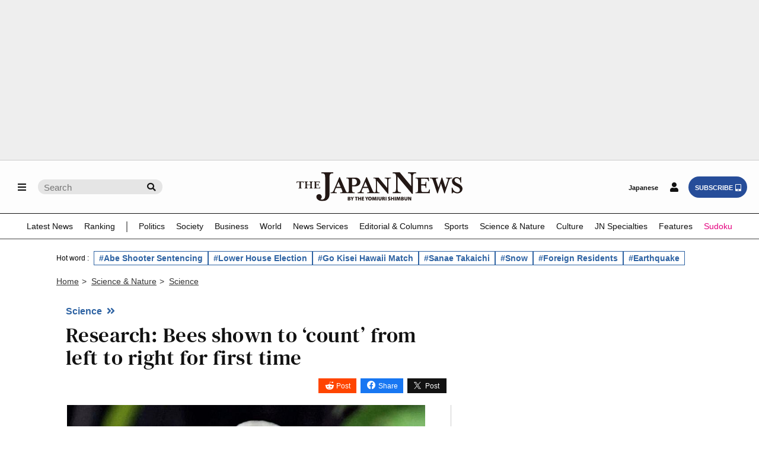

--- FILE ---
content_type: text/html; charset=UTF-8
request_url: https://japannews.yomiuri.co.jp/science-nature/science/20221111-70066/
body_size: 135090
content:
<!DOCTYPE html>
<html lang="en">

<head prefix="og: http://ogp.me/ns# fb: http://ogp.me/ns/fb# article: http://ogp.me/ns/article#">
    <meta charset="UTF-8">
    <meta name="viewport" content="width=device-width, initial-scale=1.0">
    <meta name="format-detection" content="telephone=no">
            <!-- robots noindex -->
            <!-- /robots noindex -->
            <link rel="canonical" href="https://japannews.yomiuri.co.jp/science-nature/science/20221111-70066/" />
        <!-- wp_head -->
    <title>Research: Bees shown to ‘count’ from left to right for first time &#045; The Japan News</title>
<meta name='robots' content='max-image-preview:large' />
	<style>img:is([sizes="auto" i], [sizes^="auto," i]) { contain-intrinsic-size: 3000px 1500px }</style>
	<link rel='dns-prefetch' href='//accounts.google.com' />
<link rel='dns-prefetch' href='//news.google.com' />
<link rel='stylesheet' id='wp-block-library-css' href='https://japannews.yomiuri.co.jp/wp-includes/css/dist/block-library/style.min.css?ver=6.8.3' type='text/css' media='all' />
<style id='classic-theme-styles-inline-css' type='text/css'>
/*! This file is auto-generated */
.wp-block-button__link{color:#fff;background-color:#32373c;border-radius:9999px;box-shadow:none;text-decoration:none;padding:calc(.667em + 2px) calc(1.333em + 2px);font-size:1.125em}.wp-block-file__button{background:#32373c;color:#fff;text-decoration:none}
</style>
<link rel='stylesheet' id='piano-purge-request-css' href='https://japannews.yomiuri.co.jp/wp-content/plugins/piano-purge-request/assets/css/piano-purge-request.min.css?ver=1.0.0' type='text/css' media='all' />
<script type="text/javascript" src="//ajax.googleapis.com/ajax/libs/jquery/3.6.0/jquery.min.js?ver=6.8.3" id="jquery-js-js"></script>
<link rel="EditURI" type="application/rsd+xml" title="RSD" href="https://japannews.yomiuri.co.jp/xmlrpc.php?rsd" />
<link rel='shortlink' href='https://japannews.yomiuri.co.jp/?p=70066' />
<link rel="alternate" title="oEmbed (JSON)" type="application/json+oembed" href="https://japannews.yomiuri.co.jp/wp-json/oembed/1.0/embed?url=https%3A%2F%2Fjapannews.yomiuri.co.jp%2Fscience-nature%2Fscience%2F20221111-70066%2F" />
<link rel="alternate" title="oEmbed (XML)" type="text/xml+oembed" href="https://japannews.yomiuri.co.jp/wp-json/oembed/1.0/embed?url=https%3A%2F%2Fjapannews.yomiuri.co.jp%2Fscience-nature%2Fscience%2F20221111-70066%2F&#038;format=xml" />
<meta name="cXenseParse:pageclass" content="article" />
<meta name="cXenseParse:yoj-articletype" content="free" />
<meta property="article:published_time" content="2022-11-11T13:17:00+09:00" />
<meta property="article:modified_time" content="2022-11-11T13:17:00+09:00" />
<meta name="cXenseParse:yoj-category" content="science" />
<script type="text/javascript">
  var reg = new RegExp("^[/]privacypolicy[/]?$");
  var cX = cX || {}; cX.callQueue = cX.callQueue || [];
//  cX.callQueue.push(["invoke", function () {
//    const co = document.cookie ?? "";
//    if (reg.exec(location.pathname) === null && !cX.hasConsent("pv")) {
//      displayConsentBox();
//    }
//  }]);
  cX.callQueue.push(["requireConsent"]);
</script>
<script type="text/javascript">
(function(d,s,e,t){e=d.createElement(s);e.type='text/java'+s;e.async='async';
  e.src='https://cdn.cxense.com/cx.cce.js';
  e.onload = function() {window.__cXLoaded = true}
  t=d.getElementsByTagName(s)[0];t.parentNode.insertBefore(e,t);})(document,'script');
</script>



<!-- This site is optimized with the Schema plugin v1.7.9.6 - https://schema.press -->
<script type="application/ld+json">{"@context":"https:\/\/schema.org\/","@type":"BlogPosting","mainEntityOfPage":{"@type":"WebPage","@id":"https:\/\/japannews.yomiuri.co.jp\/science-nature\/science\/20221111-70066\/"},"url":"https:\/\/japannews.yomiuri.co.jp\/science-nature\/science\/20221111-70066\/","headline":"Research: Bees shown to ‘count’ from left to right for first time","datePublished":"2022-11-11T13:17:27+09:00","dateModified":"2022-11-11T13:17:27+09:00","publisher":{"@type":"Organization","name":"The Japan News"},"image":{"@type":"ImageObject","url":"https:\/\/japannews.yomiuri.co.jp\/wp-content\/uploads\/2022\/11\/10070282.jpg","width":800,"height":528},"articleSection":"Science","keywords":"(1) 無料記事","description":"PARIS (AFP-Jiji) — Bees order numbers in increasing size from left to right, a study has shown for the first time, supporting the much-debated theory that this direction is inherent in all animals including humans.\r\nWestern research has found that even before children learn to count, they start organizing growing quantities from left to right in what has been called the “mental number line.”\r\nHowever the opposite direction has been found in people from cultures that use an Arabic script which reads from right to left.\r\n“The subject is still being debated between those who think the mental number line has an innate character and those who say it is cultural,” said Martin Giurfa, a professor at the Research Centre on Animal Cognition at Paul Sabatier University in Toulouse, France.","author":{"@type":"Person","name":"平子","url":"https:\/\/japannews.yomiuri.co.jp\/author\/eiji_tairako\/","image":{"@type":"ImageObject","url":"https:\/\/secure.gravatar.com\/avatar\/5497595ba93b13a0b6db4dd4fe6a72ac088d887712ab016d30f7b9539a78aae2?s=96&d=mm&r=g","height":96,"width":96}},"isAccessibleForFree":"true","isPartOf":{"@type":["CreativeWork","Product"],"name":"The Japan News","productID":"japannews.yomiuri.co.jp:showcase"}}</script>

<link rel="icon" href="https://japannews.yomiuri.co.jp/wp-content/uploads/JN_icon_mark2_w400_white-250x250.png" sizes="32x32" />
<link rel="icon" href="https://japannews.yomiuri.co.jp/wp-content/uploads/JN_icon_mark2_w400_white-250x250.png" sizes="192x192" />
    <!-- /wp_head -->
    <!-- OGP -->
    <meta property="og:url" content="https://japannews.yomiuri.co.jp/science-nature/science/20221111-70066/">
    <meta property="og:type" content="article">

            <meta property="og:image" content="https://japannews.yomiuri.co.jp/wp-content/uploads/2022/11/10070282.jpg" />
        <meta property="og:title" content="Research: Bees shown to ‘count’ from left to right for first time">

            <meta property="og:description" content="PARIS (AFP-Jiji) — Bees order numbers in increasing size from left to right, a study has shown for the first time, supporting the much-debated theory that this direction is inherent in all animals including humans.
Western research has found that even before children learn to count, they start organizing growing quantities from left to right in what has been called the “mental number line.”
However the opposite direction has been found in people from cultures that use an Arabic script which reads from right to left.
“The subject is still being debated between those who think the mental number line has an innate character and those who say it is cultural,” said Martin Giurfa, a professor at the Research Centre on Animal Cognition at Paul Sabatier University in Toulouse, France.">
    
    <meta name="twitter:card" content="summary_large_image" />
    <meta name="twitter:site" content="@The_Japan_News" />
    <!-- /OGP -->
    <link rel="stylesheet" href="https://cdn.jsdelivr.net/npm/swiper@11/swiper-bundle.min.css" />
    <link rel="stylesheet" id="style-css" href="https://japannews.yomiuri.co.jp/wp-content/themes/thejapannews_ver1/fontawesome/css/all.css?11-17-1" type="text/css" media="all" />
    <link rel="stylesheet" href="https://japannews.yomiuri.co.jp/wp-content/themes/thejapannews_ver1/style.css?0122-6" />
            <link rel="stylesheet" href="https://japannews.yomiuri.co.jp/wp-content/themes/thejapannews_ver1/css/articlelist.css?0122-3" />
        <link rel="stylesheet" href="https://japannews.yomiuri.co.jp/wp-content/themes/thejapannews_ver1/css/page.css?0122-6" />
        <link rel="stylesheet" href="https://japannews.yomiuri.co.jp/wp-content/themes/thejapannews_ver1/css/swo.css?0501" />
    <link rel="stylesheet" href="https://japannews.yomiuri.co.jp/wp-content/themes/thejapannews_ver1/css/sub.css?1222-2" />
    <script src="https://japannews.yomiuri.co.jp/wp-content/themes/thejapannews_ver1/js/jscript.js?1113-3"></script>
    <script async src="https://securepubads.g.doubleclick.net/tag/js/gpt.js"></script>
    <script src="https://japannews.yomiuri.co.jp/wp-content/themes/thejapannews_ver1/js/google_ad_script.js?0314"></script>
    <script src="https://japannews.yomiuri.co.jp/wp-content/themes/thejapannews_ver1/slider/slick.min.js?0614"></script>
    <!-- Google Tag Manager・Search Console -->
    <meta name="google-site-verification" content="Sm7HMuYjPB_Lq-4PTVSix7gBeuEWVCvUYyFsW1jaD6k" />
    <script>
        (function(w, d, s, l, i) {
            w[l] = w[l] || [];
            w[l].push({
                'gtm.start': new Date().getTime(),
                event: 'gtm.js'
            });
            var f = d.getElementsByTagName(s)[0],
                j = d.createElement(s),
                dl = l != 'dataLayer' ? '&l=' + l : '';
            j.async = true;
            j.src =
                'https://www.googletagmanager.com/gtm.js?id=' + i + dl;
            f.parentNode.insertBefore(j, f);
        })(window, document, 'script', 'dataLayer', 'GTM-WXPLD3F');
    </script>
    <!-- /Google Tag Manager・Search Console -->
    <!-- 「head 埋め込みタグ」 -->
    <script type="text/javascript">
        var nklEsp = nklEsp || {};
        nklEsp['acc'] = 'ALlMLFSAlKT955MhhMH5la-HmVPEZIj5g3dgX19Ilfk';
        nklEsp['key'] = 'GNaG56wKmgK4SfaMEMDuwmpaPHN8aMbFMHV3pjVjSWwcJMkGWy4NFdwixFK43KUy';
        nklEsp['op'] = '';
        nklEsp['autosize'] = false;

        (function() {
            var nklEsj = document.createElement('script');
            nklEsj.type = 'text/javascript';
            nklEsj.async = true;
            nklEsj.src = 'https://nikoli-denshipuzzle.jp/javascript/nkl.reception.js';
            var selm = document.getElementsByTagName('script')[0];
            selm.parentNode.insertBefore(nklEsj, selm);
        })();
    </script>
    <!-- /「head 埋め込みタグ」 -->
</head>

<body id="body" class="wp-singular post-template-default single single-post postid-70066 single-format-standard wp-theme-thejapannews_ver1">
    <!-- Google Tag Manager (noscript) -->
    <noscript><iframe src="https://www.googletagmanager.com/ns.html?id=GTM-WXPLD3F"
            height="0" width="0" style="display:none;visibility:hidden"></iframe></noscript>
    <!-- /Google Tag Manager (noscript) -->
    <!-- AD BLOC message -->
    <div id="tpModal" class="modal" style="display: none;">
        <div class="modal-content">
            <p>Please disable the ad blocking feature.</p>
            <p>To use this site, please disable the ad blocking feature and reload the page.</p>
        </div>
    </div><!-- /AD BLOC message -->
    <!-- USES COOKIES message -->
    <div id="consentModal" class="modal" style="display: none;">
        <div class="modal-content">
            <div id="consentMessage">
                <p>This website uses cookies to collect information about your visit for purposes such as showing you personalized ads and content, and analyzing our website traffic. By clicking “Accept all,” you will allow the use of these cookies.</p>
                <button onClick="cX.callQueue.push(['setConsent', { pv: true, segment: true, recs: true }]);document.getElementById('consentModal').style.display='none';document.cookie='_pc_gdprchk=1;Secure;Max-Age=31536000'">Accept all</button>
                <button onClick="cX.callQueue.push(['setConsent', { pv: false, segment: false, recs: false }]);document.getElementById('consentMessage').style.display='none';document.getElementById('rejectMessage').style.display='block';document.cookie='_pc_gdprchk=0'">Reject all</button>
            </div>
            <div id="rejectMessage" style="display: none;">
                <p>Users accessing this site from EEA countries and UK are unable to view this site without your consent. We apologize for any inconvenience caused.</p>
            </div>
        </div>
    </div><!-- /USES COOKIES message -->
    <!-- AD -->
            <div class="ad_background_1 ad_custom_2" style="margin-bottom:0!important;">
            <div class="p-ads-billboard">
                <div id='ad_gam_billboard1'>
                    <script>
                        googletag.cmd.push(function() {
                            googletag.display('ad_gam_billboard1');
                        });
                    </script>
                </div>
            </div>
        </div>
        <!-- /AD -->
    <header>
        <div id="global_nav" class="animate_pc global_nav_scroll">
            <div class="global_nav_in">
                <ul class="menu-search_wrap">
                    <li class="menu"><a id="menu_button_L" href="#"><i class="fas fa-bars"></i></a></li>
                                            <li class="search_sp"><a id="sp-search-open" href="#"><i class="fas fa-search"></i></a></li>
                                        <li class="search_pc">
                        <form class="pc_search_form" role="search" method="get" action="https://japannews.yomiuri.co.jp/">
                            <input class="pc_search_box" name="s" type="text" placeholder="Search" />
                            <button class="pc_search_icon" type="submit"></button>
                        </form>
                    </li>
                </ul>
                                    <ul class="logo_header">
						<li>
							<a href="https://japannews.yomiuri.co.jp">
                                <figure><img src="https://japannews.yomiuri.co.jp/wp-content/uploads/logo-b01.svg" alt="The Japan News by The Yomiuri Shimbun"></figure>
                            </a>
						</li>
                    </ul>
                                <ul class="login-subsc_wrap">
                    <li class="yol-link login-subsc_pc"><a href="https://www.yomiuri.co.jp/" target="_blank">Japanese</a></li>
                    <li class="login-subsc_sp"><a id="menu_button_R" class="login_button_sp" href="#"><i class="fas fa-user"></i></a><a id="menu_button_R_loggedin" class="login_button_sp piano-loggedin" href="https://japannews.yomiuri.co.jp/myaccount" style="display:none;"><i class="fas fa-user-check"></i></a></li>
                    <li class="login-subsc_pc piano-login-register-container outside" style="display:none;"><a class="login_button" href="javascript:void(0);"><i class="fas fa-user"></i></a></li>
                    <li class="login-subsc_pc piano-login-register-container outside" style="display:none;"><a class="subsc_button" href="javascript:void(0);">SUBSCRIBE<i class="fas fa-tablet-alt"></i></a></li>
                    <li class="login-subsc_pc piano-login-register-container inside" style="display:none;"><a class="login_button" href="javascript:void(0);"><i class="fas fa-user"></i></a></li>
                    <li class="login-subsc_pc piano-login-register-container inside" style="display:none;"><a class="subsc_button" href="javascript:void(0);">SIGN UP<i class="fas fa-tablet-alt"></i></a></li>
                    <li class="login-subsc_pc piano-loggedin-container outside" style="display:none;"><a class="myaccount_button" href="https://japannews.yomiuri.co.jp/myaccount"><i class="fas fa-user-check"></i></a></li>
                    <li class="login-subsc_pc piano-loggedin-container outside" style="display:none;"><a class="subsc_button" href="javascript:void(0);">SUBSCRIBE<i class="fas fa-tablet-alt"></i></a></li>
                    <li class="login-subsc_pc piano-loggedin-container inside" style="display:none;"><a class="myaccount_button" href="https://japannews.yomiuri.co.jp/myaccount"><i class="fas fa-user-check"></i></a></li>
                    <li class="login-subsc_pc piano-loggedin-container inside" style="display:none;"><a class="subsc_button" href="javascript:void(0);">SIGN UP<i class="fas fa-tablet-alt"></i></a></li>
                </ul>
            </div>

            <!-- scroll global menu -->
            <div class="global_menu global_menu_scroll">
                <ul>
                    <li><a href="https://japannews.yomiuri.co.jp/latestnews/">Latest News</a></li>
					<li><a href="https://japannews.yomiuri.co.jp/ranking/">Ranking</a></li>
					<li class="global_menu_ranking"></li>
                    <li><a href="https://japannews.yomiuri.co.jp/politics/">Politics</a>
                        <ul id="sub-menu">
                            <li><a href="https://japannews.yomiuri.co.jp/politics/politics-government/">Politics &amp; Government</a></li>
                            <li><a href="https://japannews.yomiuri.co.jp/politics/defense-security/">Defense &amp; Security</a></li>
                            <li><a href="https://japannews.yomiuri.co.jp/politics/election/">Elections</a></li>
                            <li><a href="https://japannews.yomiuri.co.jp/politics/political-series/">Political Series</a></li>
                            <li><a href="https://japannews.yomiuri.co.jp/politics/g7-summit/">G7 Summit</a></li>
                        </ul>
                    </li>
                    <li><a href="https://japannews.yomiuri.co.jp/society/">Society</a>
                        <ul id="sub-menu">
                            <li><a href="https://japannews.yomiuri.co.jp/society/general-news/">General News</a></li>
                            <li><a href="https://japannews.yomiuri.co.jp/society/crime-courts/">Crime &amp; Courts</a></li>
                            <li><a href="https://japannews.yomiuri.co.jp/society/imperial-family/">Imperial Family</a></li>
                            <li><a href="https://japannews.yomiuri.co.jp/society/obituaries/">Obituaries</a></li>
                            <li><a href="https://japannews.yomiuri.co.jp/society/social-series/">Social Series</a></li>
                            <li><a href="https://japannews.yomiuri.co.jp/society/coronavirus/">Coronavirus</a></li>
                            <li><a href="https://japannews.yomiuri.co.jp/society/noto-peninsula-earthquake/">Noto Peninsula Earthquake</a></li>
                        </ul>
                    </li>
                    <li><a href="https://japannews.yomiuri.co.jp/business/">Business</a>
                        <ul id="sub-menu">
                            <li><a href="https://japannews.yomiuri.co.jp/business/economy/">Economy</a></li>
                            <li><a href="https://japannews.yomiuri.co.jp/business/companies/">Companies</a></li>
                            <li><a href="https://japannews.yomiuri.co.jp/business/market/">Markets</a></li>
                            <li><a href="https://japannews.yomiuri.co.jp/business/business-series/">Business Series</a></li>
                            <li><a href="https://japannews.yomiuri.co.jp/business/yies/">YIES</a></li>
                        </ul>
                    </li>
                    <li><a href="https://japannews.yomiuri.co.jp/world/">World</a>
                        <ul id="sub-menu">
                            <li><a href="https://japannews.yomiuri.co.jp/world/asia-pacific/">Asia - Pacific</a></li>
                            <li><a href="https://japannews.yomiuri.co.jp/world/us-canada/">US &amp; Canada</a></li>
                            <li><a href="https://japannews.yomiuri.co.jp/world/europe/">Europe</a></li>
                            <li><a href="https://japannews.yomiuri.co.jp/world/russia/">Russia</a></li>
                            <li><a href="https://japannews.yomiuri.co.jp/world/wider-world/">Wider World</a></li>
                            <li><a href="https://japannews.yomiuri.co.jp/world/global/">Global</a></li>
                            <li><a href="https://japannews.yomiuri.co.jp/world/uspresident/">US Presidential Election</a></li>
                        </ul>
                    </li>
                    <li><a href="https://japannews.yomiuri.co.jp/news-services/">News Services</a>
                        <ul id="sub-menu">
							<li><a href="https://japannews.yomiuri.co.jp/jiji-press/">Jiji Press</a></li>
                            <li><a href="https://japannews.yomiuri.co.jp/washingtonpost/">Washington Post</a></li>
                            <li><a href="https://japannews.yomiuri.co.jp/news-services/ap/">Associated Press</a></li>
                            <li><a href="https://japannews.yomiuri.co.jp/news-services/reuters/">Reuters</a></li>
                            <li><a href="https://japannews.yomiuri.co.jp/news-services/afp-jiji/">AFP - Jiji</a></li>
                        </ul>
                    </li>
                    <li><a href="https://japannews.yomiuri.co.jp/editorial/">Editorial &amp; Columns</a>
                        <ul id="sub-menu">
                            <li><a href="https://japannews.yomiuri.co.jp/editorial/yomiuri-editorial/">Yomiuri Editorial</a></li>
                            <li><a href="https://japannews.yomiuri.co.jp/editorial/political-pulse/">Political Pulse</a></li>
                            <li><a href="https://japannews.yomiuri.co.jp/editorial/insights-world/">Insights into the World</a></li>
                            <li><a href="https://japannews.yomiuri.co.jp/editorial/cultural-viewpoints/">Cultural Viewpoints</a></li>
                            <li><a href="https://japannews.yomiuri.co.jp/editorial/outside-contributors/">Outside Contributors</a></li>
                            <li><a href="https://japannews.yomiuri.co.jp/editorial/asia-inside-review/">Asia Inside Review</a></li>
                        </ul>
                    </li>
                    <li><a href="https://japannews.yomiuri.co.jp/sports/">Sports</a>
                        <ul id="sub-menu">
                            <li><a href="https://japannews.yomiuri.co.jp/sports/baseball/">Baseball</a></li>
                            <li><a href="https://japannews.yomiuri.co.jp/sports/soccer/">Soccer</a></li>
                            <li><a href="https://japannews.yomiuri.co.jp/sports/basketball/">Basketball</a></li>
                            <li><a href="https://japannews.yomiuri.co.jp/sports/rugby/">Rugby</a></li>
                            <li><a href="https://japannews.yomiuri.co.jp/sports/golf/">Golf</a></li>
                            <li><a href="https://japannews.yomiuri.co.jp/sports/tennis/">Tennis</a></li>
                            <li><a href="https://japannews.yomiuri.co.jp/sports/sumo/">Sumo</a></li>
                            <li><a href="https://japannews.yomiuri.co.jp/sports/figure-skating/">Figure Skating</a></li>
                            <li><a href="https://japannews.yomiuri.co.jp/sports/other-sports/">Other Sports</a></li>
                            <li><a href="https://japannews.yomiuri.co.jp/sports/soccer-worldcup/">Soccer World Cup</a></li>
                            <li><a href="https://japannews.yomiuri.co.jp/sports/olympics-paralympics/">Olympics &amp; Paralympics</a></li>
                        </ul>
                    </li>
                    <li><a href="https://japannews.yomiuri.co.jp/science-nature/">Science &amp; Nature</a>
                        <ul id="sub-menu">
                            <li><a href="https://japannews.yomiuri.co.jp/science-nature/science/">Science</a></li>
                            <li><a href="https://japannews.yomiuri.co.jp/science-nature/technology/">Technology</a></li>
                            <li><a href="https://japannews.yomiuri.co.jp/science-nature/environment/">Environment</a></li>
                            <li><a href="https://japannews.yomiuri.co.jp/science-nature/climate-change/">Climate Change</a></li>
                        </ul>
                    </li>
                    <li><a href="https://japannews.yomiuri.co.jp/culture/">Culture</a>
                        <ul id="sub-menu">
                            <li><a href="https://japannews.yomiuri.co.jp/culture/manga-anime/">Manga &amp; Anime</a></li>
                            <li><a href="https://japannews.yomiuri.co.jp/culture/film-tv/">Film &amp; TV</a></li>
                            <li><a href="https://japannews.yomiuri.co.jp/culture/kabuki-noh-rakugo/">Kabuki &#047; Noh &#047; Rakugo</a></li>
                            <li><a href="https://japannews.yomiuri.co.jp/culture/performing-arts/">Performing Arts</a></li>
                            <li><a href="https://japannews.yomiuri.co.jp/culture/art/">Art</a></li>
                            <li><a href="https://japannews.yomiuri.co.jp/culture/fashion/">Fashion</a></li>
                            <li><a href="https://japannews.yomiuri.co.jp/culture/music/">Music</a></li>
                            <li><a href="https://japannews.yomiuri.co.jp/culture/books-literature/">Books &amp; Literature</a></li>
                            <li><a href="https://japannews.yomiuri.co.jp/culture/museum/">Museums</a></li>
                        </ul>
                    </li>
                    <li><a href="https://japannews.yomiuri.co.jp/original/">JN Specialties</a>
                        <ul id="sub-menu">
                            <li><a href="https://japannews.yomiuri.co.jp/original/perspectives/">Perspectives</a></li>
                            <li><a href="https://japannews.yomiuri.co.jp/original/donald-keenes-legacy/">Donald Keene’s Legacy</a></li>
                            <li><a href="https://japannews.yomiuri.co.jp/original/ramen-japan/">Ramen of Japan</a></li>
                            <li><a href="https://japannews.yomiuri.co.jp/original/delicious-japan/">Delicious Beautiful Spectacular JAPAN</a></li>
                            <li><a href="https://japannews.yomiuri.co.jp/original/decommissioning-fukushima/">Decommissioning Fukushima</a></li>
                            <li><a href="https://japannews.yomiuri.co.jp/original/weekly/">Weekly Edition</a></li>
                            <li><a href="https://japannews.yomiuri.co.jp/original/vantage-point/">Vantage Point</a></li>
                            <li><a href="https://japannews.yomiuri.co.jp/original/video/">Video</a></li>
                        </ul>
                    </li>
                    <li><a href="https://japannews.yomiuri.co.jp/features/">Features</a>
                        <ul id="sub-menu">
                            <li><a href="https://japannews.yomiuri.co.jp/features/delicious/">Delicious</a></li>
                            <li><a href="https://japannews.yomiuri.co.jp/features/japan-focus/">Japan in Focus</a></li>
                            <li><a href="https://japannews.yomiuri.co.jp/features/travel-spots/">Travel Spots</a></li>
                            <li><a href="https://japannews.yomiuri.co.jp/features/troubleshooter/">Troubleshooter</a></li>
                            <li><a href="https://japannews.yomiuri.co.jp/features/neko-pitcher/">Neko Pitcher</a></li>
                            <li><a href="https://japannews.yomiuri.co.jp/features/cartoon/">Political Cartoons</a></li>
                        </ul>
                    </li>
                    <li><a style="color: #e4007f;" href="https://japannews.yomiuri.co.jp/sudoku/">Sudoku</a></li>
                </ul>
            </div>
            <!-- /global_menu -->
            <div class="global_menu_sp global_menu_tablet">
                <ul>
                    <li><a href="https://japannews.yomiuri.co.jp/latestnews/">Latest News</a></li>
					<li><a href="https://japannews.yomiuri.co.jp/ranking/">Ranking</a></li>
                    <li><a href="https://japannews.yomiuri.co.jp/politics/">Politics</a></li>
                    <li><a href="https://japannews.yomiuri.co.jp/society/">Society</a></li>
                    <li><a href="https://japannews.yomiuri.co.jp/business/">Business</a></li>
                    <li><a href="https://japannews.yomiuri.co.jp/world/">World</a></li>
                    <li><a href="https://japannews.yomiuri.co.jp/news-services/">News Services</a></li>
                    <li><a href="https://japannews.yomiuri.co.jp/editorial/">Editorial &amp; Columns</a></li>
                    <li><a href="https://japannews.yomiuri.co.jp/sports/">Sports</a></li>
                    <li><a href="https://japannews.yomiuri.co.jp/science-nature/">Science &amp; Nature</a></li>
                    <li><a href="https://japannews.yomiuri.co.jp/culture/">Culture</a></li>
                    <li><a href="https://japannews.yomiuri.co.jp/original/">JN Specialities</a></li>
                    <li><a href="https://japannews.yomiuri.co.jp/features/">Features</a></li>
                    <li><a style="color: #e4007f;" href="https://japannews.yomiuri.co.jp/sudoku/">Sudoku</a></li>
                </ul>
            </div>

        </div>
        <!-- /drawer_L -->
        <div class="drawer_L">
            <ul>
                <li><a href="https://japannews.yomiuri.co.jp"><i class="fas fa-home"></i>Home Page</a></li>
                <li><a href="https://japannews.yomiuri.co.jp/latestnews/">Latest News</a></li>
				<li><a href="https://japannews.yomiuri.co.jp/ranking/">Ranking</a></li>
                <li id="drawer_child"><a href="https://japannews.yomiuri.co.jp/politics/">Politics</a><span>.</span>
                    <ul>
                        <li><a href="https://japannews.yomiuri.co.jp/politics/politics-government/">Politics &amp; Government</a></li>
                        <li><a href="https://japannews.yomiuri.co.jp/politics/defense-security/">Defense &amp; Security</a></li>
                        <li><a href="https://japannews.yomiuri.co.jp/politics/election/">Elections</a></li>
                        <li><a href="https://japannews.yomiuri.co.jp/politics/political-series/">Political Series</a></li>
                        <li><a href="https://japannews.yomiuri.co.jp/politics/g7-summit/">G7 Summit</a></li>
                    </ul>
                </li>
                <li id="drawer_child"><a href="https://japannews.yomiuri.co.jp/society/">Society</a><span>.</span>
                    <ul>
                        <li><a href="https://japannews.yomiuri.co.jp/society/general-news/">General News</a></li>
                        <li><a href="https://japannews.yomiuri.co.jp/society/crime-courts/">Crime &amp; Courts</a></li>
                        <li><a href="https://japannews.yomiuri.co.jp/society/imperial-family/">Imperial Family</a></li>
                        <li><a href="https://japannews.yomiuri.co.jp/society/obituaries/">Obituaries</a></li>
                        <li><a href="https://japannews.yomiuri.co.jp/society/social-series/">Social Series</a></li>
                        <li><a href="https://japannews.yomiuri.co.jp/society/coronavirus/">Coronavirus</a></li>
                        <li><a href="https://japannews.yomiuri.co.jp/society/noto-peninsula-earthquake/">Noto Peninsula Earthquake</a></li>
                    </ul>
                </li>
                <li id="drawer_child"><a href="https://japannews.yomiuri.co.jp/business/">Business</a><span>.</span>
                    <ul>
                        <li><a href="https://japannews.yomiuri.co.jp/business/economy/">Economy</a></li>
                        <li><a href="https://japannews.yomiuri.co.jp/business/companies/">Companies</a></li>
                        <li><a href="https://japannews.yomiuri.co.jp/business/market/">Markets</a></li>
                        <li><a href="https://japannews.yomiuri.co.jp/business/business-series/">Business Series</a></li>
                        <li><a href="https://japannews.yomiuri.co.jp/business/yies/">YIES</a></li>
                    </ul>
                </li>
                <li id="drawer_child"><a href="https://japannews.yomiuri.co.jp/world/">World</a><span>.</span>
                    <ul>
                        <li><a href="https://japannews.yomiuri.co.jp/world/uspresident/">US Presidential Election</a></li>
                        <li><a href="https://japannews.yomiuri.co.jp/world/asia-pacific/">Asia - Pacific</a></li>
                        <li><a href="https://japannews.yomiuri.co.jp/world/us-canada/">US &amp; Canada</a></li>
                        <li><a href="https://japannews.yomiuri.co.jp/world/europe/">Europe</a></li>
                        <li><a href="https://japannews.yomiuri.co.jp/world/russia/">Russia</a></li>
                        <li><a href="https://japannews.yomiuri.co.jp/world/wider-world/">Wider World</a></li>
                        <li><a href="https://japannews.yomiuri.co.jp/world/global/">Global</a></li>
                    </ul>
                </li>
                <li id="drawer_child"><a href="https://japannews.yomiuri.co.jp/news-services/">News Services</a><span>.</span>
                    <ul>
						<li><a href="https://japannews.yomiuri.co.jp/jiji-press/">Jiji Press</a></li>
                        <li><a href="https://japannews.yomiuri.co.jp/washingtonpost/">Washington Post</a></li>
                        <li><a href="https://japannews.yomiuri.co.jp/news-services/ap/">Associated Press</a></li>
                        <li><a href="https://japannews.yomiuri.co.jp/news-services/reuters/">Reuters</a></li>
                        <li><a href="https://japannews.yomiuri.co.jp/news-services/afp-jiji/">AFP - Jiji</a></li>
                    </ul>
                </li>
                <li id="drawer_child"><a href="https://japannews.yomiuri.co.jp/editorial/">Editorial &amp; Columns</a><span>.</span>
                    <ul>
                        <li><a href="https://japannews.yomiuri.co.jp/editorial/yomiuri-editorial/">Yomiuri Editorial</a></li>
                        <li><a href="https://japannews.yomiuri.co.jp/editorial/political-pulse/">Political Pulse</a></li>
                        <li><a href="https://japannews.yomiuri.co.jp/editorial/insights-world/">Insights into the World</a></li>
                        <li><a href="https://japannews.yomiuri.co.jp/editorial/cultural-viewpoints/">Cultural Viewpoints</a></li>
                        <li><a href="https://japannews.yomiuri.co.jp/editorial/outside-contributors/">Outside Contributors</a></li>
                        <li><a href="https://japannews.yomiuri.co.jp/editorial/asia-inside-review/">Asia Inside Review</a></li>
                    </ul>
                </li>
                <li id="drawer_child"><a href="https://japannews.yomiuri.co.jp/sports/">Sports</a><span>.</span>
                    <ul>
                        <li><a href="https://japannews.yomiuri.co.jp/sports/baseball/">Baseball</a></li>
                        <li><a href="https://japannews.yomiuri.co.jp/sports/soccer/">Soccer</a></li>
                        <li><a href="https://japannews.yomiuri.co.jp/sports/basketball/">Basketball</a></li>
                        <li><a href="https://japannews.yomiuri.co.jp/sports/rugby/">Rugby</a></li>
                        <li><a href="https://japannews.yomiuri.co.jp/sports/golf/">Golf</a></li>
                        <li><a href="https://japannews.yomiuri.co.jp/sports/tennis/">Tennis</a></li>
                        <li><a href="https://japannews.yomiuri.co.jp/sports/sumo/">Sumo</a></li>
                        <li><a href="https://japannews.yomiuri.co.jp/sports/figure-skating/">Figure Skating</a></li>
                        <li><a href="https://japannews.yomiuri.co.jp/sports/other-sports/">Other Sports</a></li>
                        <li><a href="https://japannews.yomiuri.co.jp/sports/soccer-worldcup/">Soccer World Cup</a></li>
                        <li><a href="https://japannews.yomiuri.co.jp/sports/olympics-paralympics/">Olympics &amp; Paralympics</a></li>
                    </ul>
                </li>
                <li id="drawer_child"><a href="https://japannews.yomiuri.co.jp/science-nature/">Science &amp; Nature</a><span>.</span>
                    <ul>
                        <li><a href="https://japannews.yomiuri.co.jp/science-nature/science/">Science</a></li>
                        <li><a href="https://japannews.yomiuri.co.jp/science-nature/technology/">Technology</a></li>
                        <li><a href="https://japannews.yomiuri.co.jp/science-nature/environment/">Environment</a></li>
                        <li><a href="https://japannews.yomiuri.co.jp/science-nature/climate-change/">Climate Change</a></li>
                    </ul>
                </li>
                <li id="drawer_child"><a href="https://japannews.yomiuri.co.jp/culture/">Culture</a><span>.</span>
                    <ul>
                        <li><a href="https://japannews.yomiuri.co.jp/culture/manga-anime/">Manga &amp; Anime</a></li>
                        <li><a href="https://japannews.yomiuri.co.jp/culture/film-tv/">Film &amp; TV</a></li>
                        <li><a href="https://japannews.yomiuri.co.jp/culture/kabuki-noh-rakugo/">Kabuki &#047; Noh &#047; Rakugo</a></li>
                        <li><a href="https://japannews.yomiuri.co.jp/culture/performing-arts/">Performing Arts</a></li>
                        <li><a href="https://japannews.yomiuri.co.jp/culture/art/">Art</a></li>
                        <li><a href="https://japannews.yomiuri.co.jp/culture/fashion/">Fashion</a></li>
                        <li><a href="https://japannews.yomiuri.co.jp/culture/music/">Music</a></li>
                        <li><a href="https://japannews.yomiuri.co.jp/culture/books-literature/">Books &amp; Literature</a></li>
                        <li><a href="https://japannews.yomiuri.co.jp/culture/museum/">Museums</a></li>
                    </ul>
                </li>
                <li id="drawer_child"><a href="https://japannews.yomiuri.co.jp/original/">JN Specialties</a><span>.</span>
                    <ul>
                        <li><a href="https://japannews.yomiuri.co.jp/original/perspectives/">Perspectives</a></li>
                        <li><a href="https://japannews.yomiuri.co.jp/original/donald-keenes-legacy/">Donald Keene’s Legacy</a></li>
                        <li><a href="https://japannews.yomiuri.co.jp/original/ramen-japan/">Ramen of Japan</a></li>
                        <li><a href="https://japannews.yomiuri.co.jp/original/delicious-japan/">Delicious Beautiful Spectacular JAPAN</a></li>
                        <li><a href="https://japannews.yomiuri.co.jp/original/decommissioning-fukushima/">Decommissioning Fukushima</a></li>
                        <li><a href="https://japannews.yomiuri.co.jp/original/weekly/">Weekly Edition</a></li>
                        <li><a href="https://japannews.yomiuri.co.jp/original/vantage-point/">Vantage Point</a></li>
                        <li><a href="https://japannews.yomiuri.co.jp/original/video/">Video</a></li>
                    </ul>
                </li>
                <li id="drawer_child"><a href="https://japannews.yomiuri.co.jp/features/">Features</a><span>.</span>
                    <ul>
                        <li><a href="https://japannews.yomiuri.co.jp/features/delicious/">Delicious</a></li>
                        <li><a href="https://japannews.yomiuri.co.jp/features/japan-focus/">Japan in Focus</a></li>
                        <li><a href="https://japannews.yomiuri.co.jp/features/travel-spots/">Travel Spots</a></li>
                        <li><a href="https://japannews.yomiuri.co.jp/features/troubleshooter/">Troubleshooter</a></li>
                        <li><a href="https://japannews.yomiuri.co.jp/features/neko-pitcher/">Neko Pitcher</a></li>
                        <li><a href="https://japannews.yomiuri.co.jp/features/cartoon/">Political Cartoons</a></li>
                    </ul>
                </li>
                <li><a href="https://japannews.yomiuri.co.jp/sudoku/">Sudoku</a></li>
            </ul>
        </div><!-- drawer_L -->
                    <!-- modal Search -->
            <div class="modal sp_search">
                <div id="sp-search-close1" class="modal_background"></div>
                <div class="sp_search_wrap">
                    <i id="sp-search-close3" class="fas fa-times"></i>
                    <form class="sp_search_form" role="search" method="get" action="https://japannews.yomiuri.co.jp/">
                        <input class="sp_search_box" name="s" type="text" placeholder="Search" />
                        <button class="sp_search_icon" type="submit"></button>


                        <!-- 絞り込み機能をここに追加する -->
                        <div class="search__wrap">
                            <div class="search__category__wrap">
                                <!-- 親カテゴリー -->
                                <div class="search__categoryList__wrap">
                                    <button type="button" class="search__select__button"><span class="search__select__span">All sections</span></button>
                                    <ul class="search__category__lists">
                                        <li class="search__category__list"><label class="search__category__label"><input class="category__allSelect" type="checkbox" name="" data-parent="" onchange="changeValue()" checked>All sections</label></li>
                                        <li class="search__category__list"><label class="search__category__label"><input class="search__parent__category" type="checkbox" name="searchCategoryParent" data-parent="0" onchange="changeValue()">Politics</label><ul>                                                <li class="search__category__childList"><label class="search__category__label"><input class="search__child__category" type="checkbox" name="searchCategory[]" value="170" data-parent="0" onchange="changeValue()">Politics &amp; Government</label></li><li class="search__category__childList"><label class="search__category__label"><input class="search__child__category" type="checkbox" name="searchCategory[]" value="172" data-parent="0" onchange="changeValue()">Defense &amp; Security</label></li><li class="search__category__childList"><label class="search__category__label"><input class="search__child__category" type="checkbox" name="searchCategory[]" value="113" data-parent="0" onchange="changeValue()">Elections</label></li><li class="search__category__childList"><label class="search__category__label"><input class="search__child__category" type="checkbox" name="searchCategory[]" value="171" data-parent="0" onchange="changeValue()">Political Series</label></li><li class="search__category__childList"><label class="search__category__label"><input class="search__child__category" type="checkbox" name="searchCategory[]" value="193" data-parent="0" onchange="changeValue()">G7 Summit</label></li>                                        </ul></li><li class="search__category__list"><label class="search__category__label"><input class="search__parent__category" type="checkbox" name="searchCategoryParent" data-parent="1" onchange="changeValue()">Science &amp; Nature</label><ul>                                                <li class="search__category__childList"><label class="search__category__label"><input class="search__child__category" type="checkbox" name="searchCategory[]" value="128" data-parent="1" onchange="changeValue()">Science</label></li><li class="search__category__childList"><label class="search__category__label"><input class="search__child__category" type="checkbox" name="searchCategory[]" value="96" data-parent="1" onchange="changeValue()">Technology</label></li><li class="search__category__childList"><label class="search__category__label"><input class="search__child__category" type="checkbox" name="searchCategory[]" value="114" data-parent="1" onchange="changeValue()">Environment</label></li><li class="search__category__childList"><label class="search__category__label"><input class="search__child__category" type="checkbox" name="searchCategory[]" value="147" data-parent="1" onchange="changeValue()">Climate Change</label></li>                                        </ul></li><li class="search__category__list"><label class="search__category__label"><input class="search__parent__category" type="checkbox" name="searchCategoryParent" data-parent="2" onchange="changeValue()">Society</label><ul>                                                <li class="search__category__childList"><label class="search__category__label"><input class="search__child__category" type="checkbox" name="searchCategory[]" value="166" data-parent="2" onchange="changeValue()">General News</label></li><li class="search__category__childList"><label class="search__category__label"><input class="search__child__category" type="checkbox" name="searchCategory[]" value="168" data-parent="2" onchange="changeValue()">Crime &amp; Courts</label></li><li class="search__category__childList"><label class="search__category__label"><input class="search__child__category" type="checkbox" name="searchCategory[]" value="126" data-parent="2" onchange="changeValue()">Imperial Family</label></li><li class="search__category__childList"><label class="search__category__label"><input class="search__child__category" type="checkbox" name="searchCategory[]" value="169" data-parent="2" onchange="changeValue()">Obituaries</label></li><li class="search__category__childList"><label class="search__category__label"><input class="search__child__category" type="checkbox" name="searchCategory[]" value="167" data-parent="2" onchange="changeValue()">Social Series</label></li><li class="search__category__childList"><label class="search__category__label"><input class="search__child__category" type="checkbox" name="searchCategory[]" value="137" data-parent="2" onchange="changeValue()">Coronavirus</label></li><li class="search__category__childList"><label class="search__category__label"><input class="search__child__category" type="checkbox" name="searchCategory[]" value="195" data-parent="2" onchange="changeValue()">Noto Peninsula Earthquake</label></li>                                        </ul></li><li class="search__category__list"><label class="search__category__label"><input class="search__parent__category" type="checkbox" name="searchCategoryParent" data-parent="3" onchange="changeValue()">Business</label><ul>                                                <li class="search__category__childList"><label class="search__category__label"><input class="search__child__category" type="checkbox" name="searchCategory[]" value="76" data-parent="3" onchange="changeValue()">Economy</label></li><li class="search__category__childList"><label class="search__category__label"><input class="search__child__category" type="checkbox" name="searchCategory[]" value="74" data-parent="3" onchange="changeValue()">Companies</label></li><li class="search__category__childList"><label class="search__category__label"><input class="search__child__category" type="checkbox" name="searchCategory[]" value="87" data-parent="3" onchange="changeValue()">Markets</label></li><li class="search__category__childList"><label class="search__category__label"><input class="search__child__category" type="checkbox" name="searchCategory[]" value="78" data-parent="3" onchange="changeValue()">Business Series</label></li><li class="search__category__childList"><label class="search__category__label"><input class="search__child__category" type="checkbox" name="searchCategory[]" value="173" data-parent="3" onchange="changeValue()">YIES</label></li>                                        </ul></li><li class="search__category__list"><label class="search__category__label"><input class="search__parent__category" type="checkbox" name="searchCategoryParent" data-parent="4" onchange="changeValue()">Sports</label><ul>                                                <li class="search__category__childList"><label class="search__category__label"><input class="search__child__category" type="checkbox" name="searchCategory[]" value="109" data-parent="4" onchange="changeValue()">Baseball</label></li><li class="search__category__childList"><label class="search__category__label"><input class="search__child__category" type="checkbox" name="searchCategory[]" value="129" data-parent="4" onchange="changeValue()">Soccer</label></li><li class="search__category__childList"><label class="search__category__label"><input class="search__child__category" type="checkbox" name="searchCategory[]" value="194" data-parent="4" onchange="changeValue()">Basketball</label></li><li class="search__category__childList"><label class="search__category__label"><input class="search__child__category" type="checkbox" name="searchCategory[]" value="127" data-parent="4" onchange="changeValue()">Rugby</label></li><li class="search__category__childList"><label class="search__category__label"><input class="search__child__category" type="checkbox" name="searchCategory[]" value="119" data-parent="4" onchange="changeValue()">Golf</label></li><li class="search__category__childList"><label class="search__category__label"><input class="search__child__category" type="checkbox" name="searchCategory[]" value="97" data-parent="4" onchange="changeValue()">Tennis</label></li><li class="search__category__childList"><label class="search__category__label"><input class="search__child__category" type="checkbox" name="searchCategory[]" value="144" data-parent="4" onchange="changeValue()">Sumo</label></li><li class="search__category__childList"><label class="search__category__label"><input class="search__child__category" type="checkbox" name="searchCategory[]" value="185" data-parent="4" onchange="changeValue()">Figure Skating</label></li><li class="search__category__childList"><label class="search__category__label"><input class="search__child__category" type="checkbox" name="searchCategory[]" value="124" data-parent="4" onchange="changeValue()">Other Sports</label></li><li class="search__category__childList"><label class="search__category__label"><input class="search__child__category" type="checkbox" name="searchCategory[]" value="189" data-parent="4" onchange="changeValue()">Soccer World Cup</label></li><li class="search__category__childList"><label class="search__category__label"><input class="search__child__category" type="checkbox" name="searchCategory[]" value="186" data-parent="4" onchange="changeValue()">Olympics &amp; Paralympics</label></li>                                        </ul></li><li class="search__category__list"><label class="search__category__label"><input class="search__parent__category" type="checkbox" name="searchCategoryParent" data-parent="5" onchange="changeValue()">Culture</label><ul>                                                <li class="search__category__childList"><label class="search__category__label"><input class="search__child__category" type="checkbox" name="searchCategory[]" value="174" data-parent="5" onchange="changeValue()">Manga &amp; Anime</label></li><li class="search__category__childList"><label class="search__category__label"><input class="search__child__category" type="checkbox" name="searchCategory[]" value="175" data-parent="5" onchange="changeValue()">Film &amp; TV</label></li><li class="search__category__childList"><label class="search__category__label"><input class="search__child__category" type="checkbox" name="searchCategory[]" value="176" data-parent="5" onchange="changeValue()">Kabuki / Noh / Rakugo</label></li><li class="search__category__childList"><label class="search__category__label"><input class="search__child__category" type="checkbox" name="searchCategory[]" value="177" data-parent="5" onchange="changeValue()">Performing Arts</label></li><li class="search__category__childList"><label class="search__category__label"><input class="search__child__category" type="checkbox" name="searchCategory[]" value="106" data-parent="5" onchange="changeValue()">Art</label></li><li class="search__category__childList"><label class="search__category__label"><input class="search__child__category" type="checkbox" name="searchCategory[]" value="150" data-parent="5" onchange="changeValue()">Fashion</label></li><li class="search__category__childList"><label class="search__category__label"><input class="search__child__category" type="checkbox" name="searchCategory[]" value="88" data-parent="5" onchange="changeValue()">Music</label></li><li class="search__category__childList"><label class="search__category__label"><input class="search__child__category" type="checkbox" name="searchCategory[]" value="178" data-parent="5" onchange="changeValue()">Books &amp; Literature</label></li><li class="search__category__childList"><label class="search__category__label"><input class="search__child__category" type="checkbox" name="searchCategory[]" value="132" data-parent="5" onchange="changeValue()">Museums</label></li>                                        </ul></li><li class="search__category__list"><label class="search__category__label"><input class="search__parent__category" type="checkbox" name="searchCategoryParent" data-parent="6" onchange="changeValue()">Editorial &amp; Columns</label><ul>                                                <li class="search__category__childList"><label class="search__category__label"><input class="search__child__category" type="checkbox" name="searchCategory[]" value="103" data-parent="6" onchange="changeValue()">Yomiuri Editorial</label></li><li class="search__category__childList"><label class="search__category__label"><input class="search__child__category" type="checkbox" name="searchCategory[]" value="181" data-parent="6" onchange="changeValue()">Political Pulse</label></li><li class="search__category__childList"><label class="search__category__label"><input class="search__child__category" type="checkbox" name="searchCategory[]" value="182" data-parent="6" onchange="changeValue()">Insights Into The World</label></li><li class="search__category__childList"><label class="search__category__label"><input class="search__child__category" type="checkbox" name="searchCategory[]" value="183" data-parent="6" onchange="changeValue()">Cultural Viewpoints</label></li><li class="search__category__childList"><label class="search__category__label"><input class="search__child__category" type="checkbox" name="searchCategory[]" value="184" data-parent="6" onchange="changeValue()">Outside Contributors</label></li><li class="search__category__childList"><label class="search__category__label"><input class="search__child__category" type="checkbox" name="searchCategory[]" value="346" data-parent="6" onchange="changeValue()">Asia Inside Review</label></li>                                        </ul></li><li class="search__category__list"><label class="search__category__label"><input class="search__parent__category" type="checkbox" name="searchCategoryParent" data-parent="7" onchange="changeValue()">News Services</label><ul>                                                <li class="search__category__childList"><label class="search__category__label"><input class="search__child__category" type="checkbox" name="searchCategory[]" value="363" data-parent="7" onchange="changeValue()">Jiji Press</label></li><li class="search__category__childList"><label class="search__category__label"><input class="search__child__category" type="checkbox" name="searchCategory[]" value="159" data-parent="7" onchange="changeValue()">Washington Post</label></li><li class="search__category__childList"><label class="search__category__label"><input class="search__child__category" type="checkbox" name="searchCategory[]" value="108" data-parent="7" onchange="changeValue()">Associated Press</label></li><li class="search__category__childList"><label class="search__category__label"><input class="search__child__category" type="checkbox" name="searchCategory[]" value="125" data-parent="7" onchange="changeValue()">Reuters</label></li><li class="search__category__childList"><label class="search__category__label"><input class="search__child__category" type="checkbox" name="searchCategory[]" value="190" data-parent="7" onchange="changeValue()">AFP-JIJI</label></li>                                        </ul></li><li class="search__category__list"><label class="search__category__label"><input class="search__parent__category" type="checkbox" name="searchCategoryParent" data-parent="8" onchange="changeValue()">World</label><ul>                                                <li class="search__category__childList"><label class="search__category__label"><input class="search__child__category" type="checkbox" name="searchCategory[]" value="198" data-parent="8" onchange="changeValue()">US Presidential Election</label></li><li class="search__category__childList"><label class="search__category__label"><input class="search__child__category" type="checkbox" name="searchCategory[]" value="141" data-parent="8" onchange="changeValue()">Asia-Pacific</label></li><li class="search__category__childList"><label class="search__category__label"><input class="search__child__category" type="checkbox" name="searchCategory[]" value="130" data-parent="8" onchange="changeValue()">US &amp; Canada</label></li><li class="search__category__childList"><label class="search__category__label"><input class="search__child__category" type="checkbox" name="searchCategory[]" value="115" data-parent="8" onchange="changeValue()">Europe</label></li><li class="search__category__childList"><label class="search__category__label"><input class="search__child__category" type="checkbox" name="searchCategory[]" value="156" data-parent="8" onchange="changeValue()">Russia</label></li><li class="search__category__childList"><label class="search__category__label"><input class="search__child__category" type="checkbox" name="searchCategory[]" value="123" data-parent="8" onchange="changeValue()">Wider World</label></li><li class="search__category__childList"><label class="search__category__label"><input class="search__child__category" type="checkbox" name="searchCategory[]" value="187" data-parent="8" onchange="changeValue()">Global</label></li>                                        </ul></li><li class="search__category__list"><label class="search__category__label"><input class="search__parent__category" type="checkbox" name="searchCategoryParent" data-parent="9" onchange="changeValue()">Features</label><ul>                                                <li class="search__category__childList"><label class="search__category__label"><input class="search__child__category" type="checkbox" name="searchCategory[]" value="111" data-parent="9" onchange="changeValue()">Delicious</label></li><li class="search__category__childList"><label class="search__category__label"><input class="search__child__category" type="checkbox" name="searchCategory[]" value="81" data-parent="9" onchange="changeValue()">Japan In Focus</label></li><li class="search__category__childList"><label class="search__category__label"><input class="search__child__category" type="checkbox" name="searchCategory[]" value="180" data-parent="9" onchange="changeValue()">Travel Spots</label></li><li class="search__category__childList"><label class="search__category__label"><input class="search__child__category" type="checkbox" name="searchCategory[]" value="148" data-parent="9" onchange="changeValue()">Troubleshooter</label></li><li class="search__category__childList"><label class="search__category__label"><input class="search__child__category" type="checkbox" name="searchCategory[]" value="151" data-parent="9" onchange="changeValue()">Neko Pitcher</label></li><li class="search__category__childList"><label class="search__category__label"><input class="search__child__category" type="checkbox" name="searchCategory[]" value="152" data-parent="9" onchange="changeValue()">Political Cartoons</label></li>                                        </ul></li><li class="search__category__list"><label class="search__category__label"><input class="search__parent__category" type="checkbox" name="searchCategoryParent" data-parent="10" onchange="changeValue()">JN Specialities</label><ul>                                                <li class="search__category__childList"><label class="search__category__label"><input class="search__child__category" type="checkbox" name="searchCategory[]" value="196" data-parent="10" onchange="changeValue()">Donald Keene’s Legacy</label></li><li class="search__category__childList"><label class="search__category__label"><input class="search__child__category" type="checkbox" name="searchCategory[]" value="179" data-parent="10" onchange="changeValue()">Perspectives</label></li><li class="search__category__childList"><label class="search__category__label"><input class="search__child__category" type="checkbox" name="searchCategory[]" value="91" data-parent="10" onchange="changeValue()">Ramen of Japan</label></li><li class="search__category__childList"><label class="search__category__label"><input class="search__child__category" type="checkbox" name="searchCategory[]" value="112" data-parent="10" onchange="changeValue()">Delicious Beautiful Spectacular JAPAN</label></li><li class="search__category__childList"><label class="search__category__label"><input class="search__child__category" type="checkbox" name="searchCategory[]" value="192" data-parent="10" onchange="changeValue()">Decommissioning Fukushima</label></li><li class="search__category__childList"><label class="search__category__label"><input class="search__child__category" type="checkbox" name="searchCategory[]" value="84" data-parent="10" onchange="changeValue()">Weekly Edition</label></li><li class="search__category__childList"><label class="search__category__label"><input class="search__child__category" type="checkbox" name="searchCategory[]" value="99" data-parent="10" onchange="changeValue()">Vantage Point</label></li><li class="search__category__childList"><label class="search__category__label"><input class="search__child__category" type="checkbox" name="searchCategory[]" value="197" data-parent="10" onchange="changeValue()">Video</label></li>                                        </ul></li>                                    </ul>
                                </div>

                                <span class="search__formSeparator"></span>
                                <!-- 期間指定 -->
                                <div class="search__dateRange__wrap search__select__wrap">
                                    <select name="searchDateRange" onchange="changeValue()">
                                        <option value="" disabled selected>Date Range</option>
                                        <option value="all">Any time</option>
                                        <option value="day">Past 24 hours</option>
                                        <option value="week">Past 7 days</option>
                                        <option value="month">Past 30 days</option>
                                    </select>
                                </div>

                                <span class="search__formSeparator"></span>
                                <!-- ソート -->
                                <div class="search__sort__wrap search__select__wrap">
                                    <select name="searchSort" onchange="changeValue()">
                                        <option value="DESC">Newest</option>
                                        <option value="ASC">Oldest</option>
                                        <option value="popular">Popular</option>
                                    </select>
                                </div>

                                <span class="search__formSeparator"></span>
                                <div class="search__filter__wrap search__select__wrap">
                                    <select name="searchFilter" onchange="changeValue()">
                                        <option value="" disabled selected>Filter by</option>
                                        <option value="headline">Headline</option>
                                        <option value="headlineContent">Headline & Content</option>
                                    </select>
                                </div>
                            </div>
                        </div>
                    </form>
                    <!-- /絞り込み機能をここに追加する -->
                    <div class="sp_search_hotwordArea">
                        <!-- hot word -->
                        <div class="sp_search_tags"><h2 class="sp_search_tags_title">Hot word : </h2><ul class="sp_search_hotTags"><li><a href="https://japannews.yomiuri.co.jp/tag/abe-shooter-sentencing/">#Abe Shooter Sentencing</a></li><li><a href="https://japannews.yomiuri.co.jp/tag/lower-house-election/">#Lower House Election</a></li><li><a href="https://japannews.yomiuri.co.jp/tag/go-kisei-hawaii-match/">#Go Kisei Hawaii Match</a></li><li><a href="https://japannews.yomiuri.co.jp/tag/sanae-takaichi/">#Sanae Takaichi</a></li><li><a href="https://japannews.yomiuri.co.jp/tag/snow/">#Snow</a></li><li><a href="https://japannews.yomiuri.co.jp/tag/foreign-residents/">#Foreign Residents</a></li><li><a href="https://japannews.yomiuri.co.jp/tag/earthquake/">#Earthquake</a></li></ul></div>                        <!-- hot word -->
                    </div>
                </div>
            </div>
            <!-- /modal Search -->
                <div class="drawer_R">
            <ul class="subsc_menu">
                <li class="piano-login-register-container outside" style="display:none;"><a class="login_button" href="javascript:void(0);">LOGIN<i class="fas fa-user"></i></a></li>
                <li class="piano-login-register-container outside" style="display:none;"><a class="subsc_button" href="javascript:void(0);">SUBSCRIBE<i class="fas fa-tablet-alt"></i></a></li>
                <li class="piano-login-register-container inside" style="display:none;"><a class="login_button" href="javascript:void(0);">LOGIN<i class="fas fa-user"></i></a></li>
                <li class="piano-login-register-container inside" style="display:none;"><a class="subsc_button" href="javascript:void(0);">SIGN UP<i class="fas fa-tablet-alt"></i></a></li>
                <li class="piano-loggedin-container outside" style="display:none;"><a class="myaccount_button" href="https://japannews.yomiuri.co.jp/myaccount/">MY ACCOUNT<i class="fas fa-user"></i></a></li>
                <li class="piano-loggedin-container outside" style="display:none;"><a class="subsc_button" href="javascript:void(0);">SUBSCRIBE<i class="fas fa-tablet-alt"></i></a></li>
                <li class="piano-loggedin-container inside" style="display:none;"><a class="myaccount_button" href="https://japannews.yomiuri.co.jp/myaccount/">MY ACCOUNT<i class="fas fa-user"></i></a></li>
                <li class="piano-loggedin-container inside" style="display:none;"><a class="subsc_button" href="javascript:void(0);">SIGN UP<i class="fas fa-tablet-alt"></i></a></li>
            </ul>
        </div><!-- /drawer_R -->
        <div class="header_tuning"></div>
    </header>
            <div class="global_menu">
            <ul>
                <li><a href="https://japannews.yomiuri.co.jp/latestnews/">Latest News</a></li>
				<li><a href="https://japannews.yomiuri.co.jp/ranking/">Ranking</a></li>
				<li class="global_menu_ranking"></li>
                <li><a href="https://japannews.yomiuri.co.jp/politics/">Politics</a>
                    <ul id="sub-menu">
                        <li><a href="https://japannews.yomiuri.co.jp/politics/politics-government/">Politics &amp; Government</a></li>
                        <li><a href="https://japannews.yomiuri.co.jp/politics/defense-security/">Defense &amp; Security</a></li>
                        <li><a href="https://japannews.yomiuri.co.jp/politics/election/">Elections</a></li>
                        <li><a href="https://japannews.yomiuri.co.jp/politics/political-series/">Political Series</a></li>
                        <li><a href="https://japannews.yomiuri.co.jp/politics/g7-summit/">G7 Summit</a></li>
                    </ul>
                </li>
                <li><a href="https://japannews.yomiuri.co.jp/society/">Society</a>
                    <ul id="sub-menu">
                        <li><a href="https://japannews.yomiuri.co.jp/society/general-news/">General News</a></li>
                        <li><a href="https://japannews.yomiuri.co.jp/society/crime-courts/">Crime &amp; Courts</a></li>
                        <li><a href="https://japannews.yomiuri.co.jp/society/imperial-family/">Imperial Family</a></li>
                        <li><a href="https://japannews.yomiuri.co.jp/society/obituaries/">Obituaries</a></li>
                        <li><a href="https://japannews.yomiuri.co.jp/society/social-series/">Social Series</a></li>
                        <li><a href="https://japannews.yomiuri.co.jp/society/coronavirus/">Coronavirus</a></li>
                        <li><a href="https://japannews.yomiuri.co.jp/society/noto-peninsula-earthquake/">Noto Peninsula Earthquake</a></li>
                    </ul>
                </li>
                <li><a href="https://japannews.yomiuri.co.jp/business/">Business</a>
                    <ul id="sub-menu">
                        <li><a href="https://japannews.yomiuri.co.jp/business/economy/">Economy</a></li>
                        <li><a href="https://japannews.yomiuri.co.jp/business/companies/">Companies</a></li>
                        <li><a href="https://japannews.yomiuri.co.jp/business/market/">Markets</a></li>
                        <li><a href="https://japannews.yomiuri.co.jp/business/business-series/">Business Series</a></li>
                        <li><a href="https://japannews.yomiuri.co.jp/business/yies/">YIES</a></li>
                    </ul>
                </li>
                <li><a href="https://japannews.yomiuri.co.jp/world/">World</a>
                    <ul id="sub-menu">
                        <li><a href="https://japannews.yomiuri.co.jp/world/uspresident/">US Presidential Election</a></li>
                        <li><a href="https://japannews.yomiuri.co.jp/world/asia-pacific/">Asia - Pacific</a></li>
                        <li><a href="https://japannews.yomiuri.co.jp/world/us-canada/">US &amp; Canada</a></li>
                        <li><a href="https://japannews.yomiuri.co.jp/world/europe/">Europe</a></li>
                        <li><a href="https://japannews.yomiuri.co.jp/world/russia/">Russia</a></li>
                        <li><a href="https://japannews.yomiuri.co.jp/world/wider-world/">Wider World</a></li>
                        <li><a href="https://japannews.yomiuri.co.jp/world/global/">Global</a></li>
                    </ul>
                </li>
                <li><a href="https://japannews.yomiuri.co.jp/news-services/">News Services</a>
                    <ul id="sub-menu">
						<li><a href="https://japannews.yomiuri.co.jp/jiji-press/">Jiji Press</a></li>
                        <li><a href="https://japannews.yomiuri.co.jp/washingtonpost/">Washington Post</a></li>
                        <li><a href="https://japannews.yomiuri.co.jp/news-services/ap/">Associated Press</a></li>
                        <li><a href="https://japannews.yomiuri.co.jp/news-services/reuters/">Reuters</a></li>
                        <li><a href="https://japannews.yomiuri.co.jp/news-services/afp-jiji/">AFP - Jiji</a></li>
                    </ul>
                </li>
                <li><a href="https://japannews.yomiuri.co.jp/editorial/">Editorial &amp; Columns</a>
                    <ul id="sub-menu">
                        <li><a href="https://japannews.yomiuri.co.jp/editorial/yomiuri-editorial/">Yomiuri Editorial</a></li>
                        <li><a href="https://japannews.yomiuri.co.jp/editorial/political-pulse/">Political Pulse</a></li>
                        <li><a href="https://japannews.yomiuri.co.jp/editorial/insights-world/">Insights into the World</a></li>
                        <li><a href="https://japannews.yomiuri.co.jp/editorial/cultural-viewpoints/">Cultural Viewpoints</a></li>
                        <li><a href="https://japannews.yomiuri.co.jp/editorial/outside-contributors/">Outside Contributors</a></li>
                        <li><a href="https://japannews.yomiuri.co.jp/editorial/asia-inside-review/">Asia Inside Review</a></li>
                    </ul>
                </li>
                <li><a href="https://japannews.yomiuri.co.jp/sports/">Sports</a>
                    <ul id="sub-menu">
                        <li><a href="https://japannews.yomiuri.co.jp/sports/baseball/">Baseball</a></li>
                        <li><a href="https://japannews.yomiuri.co.jp/sports/soccer/">Soccer</a></li>
                        <li><a href="https://japannews.yomiuri.co.jp/sports/basketball/">Basketball</a></li>
                        <li><a href="https://japannews.yomiuri.co.jp/sports/rugby/">Rugby</a></li>
                        <li><a href="https://japannews.yomiuri.co.jp/sports/golf/">Golf</a></li>
                        <li><a href="https://japannews.yomiuri.co.jp/sports/tennis/">Tennis</a></li>
                        <li><a href="https://japannews.yomiuri.co.jp/sports/sumo/">Sumo</a></li>
                        <li><a href="https://japannews.yomiuri.co.jp/sports/figure-skating/">Figure Skating</a></li>
                        <li><a href="https://japannews.yomiuri.co.jp/sports/other-sports/">Other Sports</a></li>
                        <li><a href="https://japannews.yomiuri.co.jp/sports/soccer-worldcup/">Soccer World Cup</a></li>
                        <li><a href="https://japannews.yomiuri.co.jp/sports/olympics-paralympics/">Olympics &amp; Paralympics</a></li>
                    </ul>
                </li>
                <li><a href="https://japannews.yomiuri.co.jp/science-nature/">Science &amp; Nature</a>
                    <ul id="sub-menu">
                        <li><a href="https://japannews.yomiuri.co.jp/science-nature/science/">Science</a></li>
                        <li><a href="https://japannews.yomiuri.co.jp/science-nature/technology/">Technology</a></li>
                        <li><a href="https://japannews.yomiuri.co.jp/science-nature/environment/">Environment</a></li>
                        <li><a href="https://japannews.yomiuri.co.jp/science-nature/climate-change/">Climate Change</a></li>
                    </ul>
                </li>
                <li><a href="https://japannews.yomiuri.co.jp/culture/">Culture</a>
                    <ul id="sub-menu">
                        <li><a href="https://japannews.yomiuri.co.jp/culture/manga-anime/">Manga &amp; Anime</a></li>
                        <li><a href="https://japannews.yomiuri.co.jp/culture/film-tv/">Film &amp; TV</a></li>
                        <li><a href="https://japannews.yomiuri.co.jp/culture/kabuki-noh-rakugo/">Kabuki &#047; Noh &#047; Rakugo</a></li>
                        <li><a href="https://japannews.yomiuri.co.jp/culture/performing-arts/">Performing Arts</a></li>
                        <li><a href="https://japannews.yomiuri.co.jp/culture/art/">Art</a></li>
                        <li><a href="https://japannews.yomiuri.co.jp/culture/fashion/">Fashion</a></li>
                        <li><a href="https://japannews.yomiuri.co.jp/culture/music/">Music</a></li>
                        <li><a href="https://japannews.yomiuri.co.jp/culture/books-literature/">Books &amp; Literature</a></li>
                        <li><a href="https://japannews.yomiuri.co.jp/culture/museum/">Museums</a></li>
                    </ul>
                </li>
                <li><a href="https://japannews.yomiuri.co.jp/original/">JN Specialties</a>
                    <ul id="sub-menu">
                        <li><a href="https://japannews.yomiuri.co.jp/original/perspectives/">Perspectives</a></li>
                        <li><a href="https://japannews.yomiuri.co.jp/original/donald-keenes-legacy/">Donald Keene’s Legacy</a></li>
                        <li><a href="https://japannews.yomiuri.co.jp/original/ramen-japan/">Ramen of Japan</a></li>
                        <li><a href="https://japannews.yomiuri.co.jp/original/delicious-japan/">Delicious Beautiful Spectacular JAPAN</a></li>
                        <li><a href="https://japannews.yomiuri.co.jp/original/decommissioning-fukushima/">Decommissioning Fukushima</a></li>
                        <li><a href="https://japannews.yomiuri.co.jp/original/weekly/">Weekly Edition</a></li>
                        <li><a href="https://japannews.yomiuri.co.jp/original/vantage-point/">Vantage Point</a></li>
                        <li><a href="https://japannews.yomiuri.co.jp/original/video/">Video</a></li>
                    </ul>
                </li>
                <li><a href="https://japannews.yomiuri.co.jp/features/">Features</a>
                    <ul id="sub-menu">
                        <li><a href="https://japannews.yomiuri.co.jp/features/delicious/">Delicious</a></li>
                        <li><a href="https://japannews.yomiuri.co.jp/features/japan-focus/">Japan in Focus</a></li>
                        <li><a href="https://japannews.yomiuri.co.jp/features/travel-spots/">Travel Spots</a></li>
                        <li><a href="https://japannews.yomiuri.co.jp/features/troubleshooter/">Troubleshooter</a></li>
                        <li><a href="https://japannews.yomiuri.co.jp/features/neko-pitcher/">Neko Pitcher</a></li>
                        <li><a href="https://japannews.yomiuri.co.jp/features/cartoon/">Political Cartoons</a></li>
                    </ul>
                </li>
                <li><a style="color: #e4007f;" href="https://japannews.yomiuri.co.jp/sudoku/">Sudoku</a></li>
            </ul>
        </div><!-- /global_menu -->
            <!-- /NewsTicker -->

    <!-- hot word -->
    <div class="header-featured-tags"><h2>Hot word : </h2><ul><li><a href="https://japannews.yomiuri.co.jp/tag/abe-shooter-sentencing/">#Abe Shooter Sentencing</a></li><li><a href="https://japannews.yomiuri.co.jp/tag/lower-house-election/">#Lower House Election</a></li><li><a href="https://japannews.yomiuri.co.jp/tag/go-kisei-hawaii-match/">#Go Kisei Hawaii Match</a></li><li><a href="https://japannews.yomiuri.co.jp/tag/sanae-takaichi/">#Sanae Takaichi</a></li><li><a href="https://japannews.yomiuri.co.jp/tag/snow/">#Snow</a></li><li><a href="https://japannews.yomiuri.co.jp/tag/foreign-residents/">#Foreign Residents</a></li><li><a href="https://japannews.yomiuri.co.jp/tag/earthquake/">#Earthquake</a></li></ul></div>    <!-- hot word -->

    <!-- Breadcrumb -->
            <div class="breadcrumbs" typeof="BreadcrumbList" vocab="https://schema.org/">
            <!-- Breadcrumb NavXT 7.4.1 -->
<span property="itemListElement" typeof="ListItem"><a property="item" typeof="WebPage" title="Go to The Japan News." href="https://japannews.yomiuri.co.jp" class="home" ><span property="name">Home</span></a><meta property="position" content="1"></span><span property="itemListElement" typeof="ListItem"><span class="hierarchy">&gt;</span><a property="item" typeof="WebPage" title="Go to the Science &amp; Nature カテゴリー archives." href="https://japannews.yomiuri.co.jp/science-nature/" class="taxonomy category" ><span property="name">Science &amp; Nature</span></a><meta property="position" content="2"></span><span property="itemListElement" typeof="ListItem"><span class="hierarchy">&gt;</span><a property="item" typeof="WebPage" title="Go to the Science カテゴリー archives." href="https://japannews.yomiuri.co.jp/science-nature/science/" class="taxonomy category" ><span property="name">Science</span></a><meta property="position" content="3"></span><span></span>        </div>
        <!-- /Breadcrumb -->

    <!-- Election chart -->
        <!-- /Election chart -->

        
    <div id="container">
        <main class="clearfix"><!-- ranking -->

<!-- acf_post_view_count -->
<!-- /acf_post_view_count -->
<!-- category -->
<!-- SingleContents -->
<div class="single_page single_science-nature single_science page_w1100 clearfix">
<div class="bloc_1">
<ul>
<li class="design_1_single_categoryLink"><!-- ▼category -->
<a class="categoryLink_common"href="https://japannews.yomiuri.co.jp/science-nature/science/"><span class="design_1">
Science<i class="fas fa-angle-double-right"></i>
</span></a></li>
</ul>
<h1>Research: Bees shown to ‘count’ from left to right for first time</h1>
<div class="single__tag__wrapper">
<div class="single__tag">
</div>
<!-- sns_top -->
<ul class="sns-button">
<li class="reddit-share"><a class="btn-reddit" href="https://www.reddit.com/submit?url=https://japannews.yomiuri.co.jp/science-nature/science/20221111-70066/&title=Research: Bees shown to ‘count’ from left to right for first time" rel="nofollow" target="_blank"  onClick="window.open(encodeURI(decodeURI(this.href)), 'sharewindow', 'width=650, height=470, personalbar=0, toolbar=0, scrollbars=1, sizable=1'); return false;">Post</a></li>
<li class="fb-share"><a class="btn-facebook" href="http://www.facebook.com/share.php?u=https://japannews.yomiuri.co.jp/science-nature/science/20221111-70066/" rel="nofollow" target="_blank" onClick="window.open(encodeURI(decodeURI(this.href)), 'tweetwindow', 'width=650, height=470, personalbar=0, toolbar=0, scrollbars=1, sizable=1'); return false;">Share</a></li>
<li class="twitter-share"><a class="btn-twitter" href="http://twitter.com/share?url=https://japannews.yomiuri.co.jp/science-nature/science/20221111-70066/&text=Research: Bees shown to ‘count’ from left to right for first time" rel="nofollow" target="_blank" >Post</a></li>
</ul><!-- /sns -->
</div>

</div><!-- -----------------/bloc_1------------------------- -->
<div class="bloc_2">
<!-- cxenseparse_start -->
<div id=p-article-block data-state="">
<figure class="horizontal"><img decoding="async" src="https://japannews.yomiuri.co.jp/wp-content/uploads/2022/11/10070282.jpg" alt="" /><figcaption><span>Yomiuri Shimbun file photo</span><br>A bee, apis mellifera, is seen in a PVC greenhouse in Kanuma, Tochigi Prefecture, in December 2018.</figcaption></figure>
<p class="byline"><i class="fas fa-pen-nib"></i>AFP-Jiji</p>
<p class="postdate"><i class="far fa-clock"></i>13:17 JST,&ensp;November 11, 2022</p>
<p>PARIS (AFP-Jiji) — Bees order numbers in increasing size from left to right, a study has shown for the first time, supporting the much-debated theory that this direction is inherent in all animals including humans.</p>
<p>Western research has found that even before children learn to count, they start organizing growing quantities from left to right in what has been called the “mental number line.”</p>
<p>However the opposite direction has been found in people from cultures that use an Arabic script which reads from right to left.</p>
<p>“The subject is still being debated between those who think the mental number line has an innate character and those who say it is cultural,” said Martin Giurfa, a professor at the Research Centre on Animal Cognition at Paul Sabatier University in Toulouse, France.</p>
<p>There has been recent evidence that newborn babies and some vertebrate animals, including primates, organize numbers from left to right.</p>
<p>Giurfa led a study, published in October in the journal Proceedings of the National Academy of Sciences (PNAS), aiming to find out if the same holds true for insects, via an experiment on bees.</p>
<p>“It has already been shown that bees are able to count — at least up to five,” Giurfa told AFP.</p>
<p>They also process information differently in the two hemispheres of their brains, he added. They seem to share this trait with humans, and is thought to be a potential reason for the “the existence of the mental number line,” Giurfa said.</p>
<h2>A numbers game</h2>
<p>For the experiment, the researchers had individual honeybees fly into the first of two compartments of a wooden box.</p>
<p>Sugar-water was then used to entice the bees to select a number affixed to the middle of the back of the second compartment.</p>
<p>The number stayed the same for each individual bee, but varied randomly across the group from between one, three or five, in shapes of circles, squares or triangles.</p>
<p>Once the bees were trained to fly toward their set number, the researchers removed it and put another number on both sides of the second compartment, leaving the middle blank.</p>
<p>They then removed the sugar-water reward and observed which way the bees went.</p>
<p>For example, if the bee was trained to select the number three, and was now faced with two number ones on either side and nothing in the middle, which way did they fly?</p>
<p>Around 80% of the time the bees chose the option on the left — the “correct choice” if brains order numbers from left to right, Giurfa said.</p>
<p>But if those same bees were given two number fives to choose from, they went right, again supporting the mental number line.</p>
<p>And bees trained to go for number one went to the right for a number three, while bees targeting a five went left for their three.</p>
<p>So if animals do in fact think of numbers from left to right, why is this not true for all humans?</p>
<p>Giurfa said it was more complicated than directly choosing between nature and nurture.</p>
<p>Even if the mental number line “is innate, culture can still modify it, even reverse it — or on the contrary accentuate it,” he said.</p>
<p>Bees, on the other hand, have to stick to what nature dictates.</p>
</div>
<!-- cxenseparse_end -->
<div id="article-inline-offer"></div>
<!-- ramen of japan -->
	
	
<!-- autumn page-->
<!-- /autumn page-->
	
<!-- bear page-->
				<!-- /bear page-->

<!-- google_preferred_source_badge_dark -->
<div class="japannews_google_preferred_source_badge_dark">
<a href="https://www.google.com/preferences/source?q=https://japannews.yomiuri.co.jp/&gl=us&hl=en"><img src="https://japannews.yomiuri.co.jp/wp-content/uploads/2025/08/jn_google_preferred_source_badge_dark.png" alt=""></a>
</div>
<!-- /google_preferred_source_badge_dark -->	

<!-- Google Newsfeed -->
<div class="goolenewsfeed">
<a href="https://news.google.com/publications/CAAiEI3qOMot25YaShsYNlxLP9sqFAgKIhCN6jjKLduWGkobGDZcSz_b?hl=en-US&gl=US&ceid=US%3Aen" rel="nofollow" target="_blank"><span>Add TheJapanNews to your Google News feed.</span>
<img src="https://japannews.yomiuri.co.jp/wp-content/uploads/2023/09/googlenews_logo.png" alt=""></a>
</div>
<!-- /Google Newsfeed -->

<!-- mobile tags -->
<div class="single__mobile__tag">
</div>
<!-- /mobile tags -->
	
<!-- Child Latest -->
<div class="latestlist related">
<a href="https://japannews.yomiuri.co.jp/science-nature/science/"><h2><i class="fas fa-list-alt"></i>Science Latest Articles<i class="fas fa-angle-double-right"></i></h2></a>
<div class="single__articleLayout__mobile">
<ul>
<li>
<a href="https://japannews.yomiuri.co.jp/science-nature/science/20260122-305850/"><figure>
<img src="https://japannews.yomiuri.co.jp/wp-content/uploads/2026/01/Yui-1-250x164.jpg" alt="">
</figure>
<h3>Space Mission Demonstrates Importance of International Cooperatio...</h3></a></li>
<li>
<a href="https://japannews.yomiuri.co.jp/science-nature/science/20260110-303322/"><figure>
<img src="https://japannews.yomiuri.co.jp/wp-content/uploads/2026/01/Yamagata-University-250x188.jpg" alt="">
</figure>
<h3>Univ. in Japan, Tokyo-Based Startup to Develop Satellite for Disa...</h3></a></li>
<li>
<a href="https://japannews.yomiuri.co.jp/science-nature/science/20260110-303280/"><figure>
<img src="https://japannews.yomiuri.co.jp/wp-content/uploads/2026/01/suwa-1-250x165.jpg" alt="">
</figure>
<h3>Japanese Astronaut Suwa to Stay Aboard ISS Until Around 2027; Jap...</h3></a></li>
<li>
<a href="https://japannews.yomiuri.co.jp/science-nature/science/20260106-302513/"><figure>
<img src="https://japannews.yomiuri.co.jp/wp-content/uploads/2024/04/kishocho1200-250x167.jpg" alt="">
</figure>
<h3>Tsunami Can Travel Vast Distances Before Striking, Warn Japanese ...</h3></a></li>
</ul>
</div>
</div>
<!-- /Child Latest -->
<!-- Latest Articles -->
<div class="latestlist related">
<a href="https://japannews.yomiuri.co.jp/latestnews/"><h2><i class="fas fa-list-alt"></i>Latest Articles<i class="fas fa-angle-double-right"></i></h2></a>
<div class="single__articleLayout__mobile">
<ul>
<li>
<a href="https://japannews.yomiuri.co.jp/sports/tennis/20260123-306020/"><figure>
<img src="https://japannews.yomiuri.co.jp/wp-content/uploads/2026/01/AP26022296904556-250x167.jpg" alt="">
</figure>
<h3>Naomi Osaka Tones down Her Walk-on Outfit. Turns up the Heat at A...</h3></a></li>
<li>
<a href="https://japannews.yomiuri.co.jp/culture/fashion/20260123-305932/"><figure>
<img src="https://japannews.yomiuri.co.jp/wp-content/uploads/2026/01/Yoshida-1-250x155.jpg" alt="">
</figure>
<h3>Iconic Japanese Bag Maker Yoshida Marks 90 Years of Durable, Inno...</h3></a></li>
<li>
<a href="https://japannews.yomiuri.co.jp/editorial/insights-world/20260123-305972/"><figure>
<img src="https://japannews.yomiuri.co.jp/wp-content/uploads/2023/10/eiji-insights_Masayuki-Yamauchi1-250x154.jpg" alt="">
</figure>
<h3>Takaichi Should Learn the Patience of Fukuzawa</h3></a></li>
<li>
<a href="https://japannews.yomiuri.co.jp/culture/music/20260123-305926/"><figure>
<img src="https://japannews.yomiuri.co.jp/wp-content/uploads/2026/01/Kubota-1-250x166.jpg" alt="">
</figure>
<h3>Japanese Soul Singer Toshinobu Kubota Releases Greatest Hits Albu...</h3></a></li>
</ul>
</div>
</div><!-- /Latest Articles -->
        <!-- Popular Articles -->
        <div class="popularlist related">
			<a href="https://japannews.yomiuri.co.jp/ranking/"><h2><i class="fas fa-list-alt"></i>Popular Articles<i class="fas fa-angle-double-right"></i></h2></a>
			<!-- <h2><i class="fas fa-list-alt"></i>Popular Articles</h2>-->
            <div class="single__popular__tabs tabs">
                <div class="popular_tab_items">
                    <label class="popular_tab_item" for="popular_today"><input id="popular_today" type="radio" name="popular_tab_item" data-popular="popular_today" checked>Today</label>
                    <label class="popular_tab_item" for="popular_1week"><input id="popular_1week" type="radio" name="popular_tab_item" data-popular="popular_week">1week</label>
                    <label class="popular_tab_item" for="popular_1month"><input id="popular_1month" type="radio" name="popular_tab_item" data-popular="popular_month">1month</label>
                </div>
				<!-- popular today -->
                <div class="popular_tab_content" id="popular_tab_today" data-popular="popular_today">
					<p class="popular_tab_date">Popular articles in the past 24 hours</p>
					<div class="single__articleLayout__mobile">
                        <ul>
                                                                <li>
                                        <a href="https://japannews.yomiuri.co.jp/business/companies/20260122-305951/">
                                            <figure>
                                                                                                    <img src="https://japannews.yomiuri.co.jp/wp-content/uploads/2023/11/Kashiwazaki-Kariwa-NPP-250x165.jpg" alt="">
                                                                                            </figure>
                                            <h3>TEPCO Halts Control Rod Removal at Kashiwazaki-Kariwa Reactor</h3>
                                        </a>
                                    </li>
                                                                <li>
                                        <a href="https://japannews.yomiuri.co.jp/science-nature/science/20260122-305850/">
                                            <figure>
                                                                                                    <img src="https://japannews.yomiuri.co.jp/wp-content/uploads/2026/01/Yui-1-250x164.jpg" alt="">
                                                                                            </figure>
                                            <h3>Space Mission Demonstrates Importance of International Cooperatio...</h3>
                                        </a>
                                    </li>
                                                                <li>
                                        <a href="https://japannews.yomiuri.co.jp/editorial/yomiuri-editorial/20260122-305875/">
                                            <figure>
                                                                                                    <img src="https://japannews.yomiuri.co.jp/wp-content/uploads/2026/01/editorial_thumbnail_1-250x149.jpg" alt="">
                                                                                            </figure>
                                            <h3>Ruling on Abe Shooting: Misfortune Cannot Excuse Despicable Act o...</h3>
                                        </a>
                                    </li>
                                                                <li>
                                        <a href="https://japannews.yomiuri.co.jp/politics/election/20260122-305815/">
                                            <figure>
                                                                                                    <img src="https://japannews.yomiuri.co.jp/wp-content/uploads/2026/01/20260122-GYT1I00052-1-250x161.jpg" alt="">
                                                                                            </figure>
                                            <h3>Japan Innovation Party Pledges ‘Second Capital Law’ ahead of Elec...</h3>
                                        </a>
                                    </li>
                                                                <li>
                                        <a href="https://japannews.yomiuri.co.jp/society/obituaries/20260122-305858/">
                                            <figure>
                                                                                                    <img src="https://japannews.yomiuri.co.jp/wp-content/uploads/2026/01/2-顔写真_d0cp02g4anucbn1an2h0-250x152.jpg" alt="">
                                                                                            </figure>
                                            <h3>Hifumi Kato, Legendary Shogi Player, Dies at 86 (UPDATE 1)</h3>
                                        </a>
                                    </li>
                                                                <li>
                                        <a href="https://japannews.yomiuri.co.jp/business/companies/20260122-305910/">
                                            <figure>
                                                                                                    <img src="https://japannews.yomiuri.co.jp/wp-content/uploads/2026/01/Restarted-reactor-250x167.jpg" alt="">
                                                                                            </figure>
                                            <h3>Restarted Reactor Key Milestone in Japan Energy Policy Aiming to ...</h3>
                                        </a>
                                    </li>
                                                                <li>
                                        <a href="https://japannews.yomiuri.co.jp/business/companies/20260122-305887/">
                                            <figure>
                                                                                                    <img src="https://japannews.yomiuri.co.jp/wp-content/uploads/2026/01/nplant-250x151.jpg" alt="">
                                                                                            </figure>
                                            <h3>Kashiwazaki-Kariwa Nuclear Power Plant Reactor Suspended after 1 ...</h3>
                                        </a>
                                    </li>
                                                                <li>
                                        <a href="https://japannews.yomiuri.co.jp/society/general-news/20260122-305923/">
                                            <figure>
                                                                                                    <img src="https://japannews.yomiuri.co.jp/wp-content/uploads/2026/01/英字・１前夜祭_d5ou21sk5bcsdt8veni0-250x171.jpg" alt="">
                                                                                            </figure>
                                            <h3>Hawaii Declares ‘Go Month’ on Eve of Hosting Kisei Title Series b...</h3>
                                        </a>
                                    </li>
                                                    </ul>
                    </div>
                </div>
				<!-- popular week -->
                <div class="popular_tab_content" id="popular_tab_week" data-popular="popular_week">
					<p class="popular_tab_date">Popular articles in the past week</p>
                    <div class="single__articleLayout__mobile">
                        <ul>
                                                                <li>
                                        <a href="https://japannews.yomiuri.co.jp/world/asia-pacific/20260119-305010/">
                                            <figure>
                                                                                                    <img src="https://japannews.yomiuri.co.jp/wp-content/uploads/2026/01/china-malaysia-P-250x167.jpg" alt="">
                                                                                            </figure>
                                            <h3>China Eyes Rare Earth Foothold in Malaysia to Maintain Dominance,...</h3>
                                        </a>
                                    </li>
                                                                <li>
                                        <a href="https://japannews.yomiuri.co.jp/business/companies/20260119-305028/">
                                            <figure>
                                                                                                    <img src="https://japannews.yomiuri.co.jp/wp-content/uploads/2026/01/Onitsuka-1-〈１６〉オニツカ拠点境港に〈４〉_d5ka8004anucdntlv47g-250x188.jpg" alt="">
                                                                                            </figure>
                                            <h3>Asics Opens Factory for Onitsuka Tiger Brand in Western Japan</h3>
                                        </a>
                                    </li>
                                                                <li>
                                        <a href="https://japannews.yomiuri.co.jp/sports/baseball/20260116-304498/">
                                            <figure>
                                                                                                    <img src="https://japannews.yomiuri.co.jp/wp-content/uploads/2026/01/20260116_wbc_1-250x158.jpg" alt="">
                                                                                            </figure>
                                            <h3>Japan's National Baseball Team Adds 11 Members to Participate in ...</h3>
                                        </a>
                                    </li>
                                                                <li>
                                        <a href="https://japannews.yomiuri.co.jp/features/delicious/20260118-304085/">
                                            <figure>
                                                                                                    <img src="https://japannews.yomiuri.co.jp/wp-content/uploads/2026/01/catfish-2-250x197.jpg" alt="">
                                                                                            </figure>
                                            <h3>Pangasius Catfish Increasingly Featured on Japanese Restaurant Me...</h3>
                                        </a>
                                    </li>
                                                                <li>
                                        <a href="https://japannews.yomiuri.co.jp/culture/art/20260117-304727/">
                                            <figure>
                                                                                                    <img src="https://japannews.yomiuri.co.jp/wp-content/uploads/2026/01/paris-show-250x304.jpg" alt="">
                                                                                            </figure>
                                            <h3>Maison&Objet Kicks off Near Paris with Japanese Lighting Designer...</h3>
                                        </a>
                                    </li>
                                                                <li>
                                        <a href="https://japannews.yomiuri.co.jp/society/general-news/20260121-305316/">
                                            <figure>
                                                                                                    <img src="https://japannews.yomiuri.co.jp/wp-content/uploads/2026/01/ring-2-250x206.jpg" alt="">
                                                                                            </figure>
                                            <h3>Wood Used in 2025 Osaka-Kansai Expo's Grand Ring to Be Sent to Fu...</h3>
                                        </a>
                                    </li>
                                                                <li>
                                        <a href="https://japannews.yomiuri.co.jp/society/general-news/20260117-304736/">
                                            <figure>
                                                                                                    <img src="https://japannews.yomiuri.co.jp/wp-content/uploads/2026/01/Hanshin1-250x167.jpg" alt="">
                                                                                            </figure>
                                            <h3>Kobe's ‘Hope’ Baby Helped People Connect with Tohoku, as Region R...</h3>
                                        </a>
                                    </li>
                                                                <li>
                                        <a href="https://japannews.yomiuri.co.jp/society/general-news/20260121-305681/">
                                            <figure>
                                                                                                    <img src="https://japannews.yomiuri.co.jp/wp-content/uploads/2026/01/coldest-day-250x168.jpg" alt="">
                                                                                            </figure>
                                            <h3>Coldest Day of Season Hits Japan; Severe Wintry Weather Expected ...</h3>
                                        </a>
                                    </li>
                                                    </ul>
                    </div>
                </div>
				<!-- popular month -->
                <div class="popular_tab_content" id="popular_tab_month" data-popular="popular_month">
					<p class="popular_tab_date">Popular articles in the past month</p>
					<div class="single__articleLayout__mobile">
                        <ul>
                                                                <li>
                                        <a href="https://japannews.yomiuri.co.jp/business/economy/20251225-300516/">
                                            <figure>
                                                                                                    <img src="https://japannews.yomiuri.co.jp/wp-content/uploads/2025/12/mega-solar-250x140.jpg" alt="">
                                                                                            </figure>
                                            <h3>Japan Govt Adopts Measures to Curb Mega Solar Power Plant Project...</h3>
                                        </a>
                                    </li>
                                                                <li>
                                        <a href="https://japannews.yomiuri.co.jp/business/economy/20251226-300626/">
                                            <figure>
                                                                                                    <img src="https://japannews.yomiuri.co.jp/wp-content/uploads/2025/12/inflation-250x164.jpg" alt="">
                                                                                            </figure>
                                            <h3>Core Inflation in Tokyo Slows in December but Stays above BOJ Tar...</h3>
                                        </a>
                                    </li>
                                                                <li>
                                        <a href="https://japannews.yomiuri.co.jp/business/economy/20251224-300432/">
                                            <figure>
                                                                                                    <img src="https://japannews.yomiuri.co.jp/wp-content/themes/thejapannews_ver1/Images/the-japannews-250.jpg" alt="">
                                                                                            </figure>
                                            <h3>Major Japan Firms’ Average Winter Bonus Tops ¥1 Mil.</h3>
                                        </a>
                                    </li>
                                                                <li>
                                        <a href="https://japannews.yomiuri.co.jp/society/general-news/20251231-301659/">
                                            <figure>
                                                                                                    <img src="https://japannews.yomiuri.co.jp/wp-content/uploads/2025/12/imgi_134_20251230-GYT1I00308-T-250x152.jpg" alt="">
                                                                                            </figure>
                                            <h3>Tokyo Zoo Wolf Believed to Have Used Vegetation Growing on Wall t...</h3>
                                        </a>
                                    </li>
                                                                <li>
                                        <a href="https://japannews.yomiuri.co.jp/science-nature/science/20260110-303322/">
                                            <figure>
                                                                                                    <img src="https://japannews.yomiuri.co.jp/wp-content/uploads/2026/01/Yamagata-University-250x188.jpg" alt="">
                                                                                            </figure>
                                            <h3>Univ. in Japan, Tokyo-Based Startup to Develop Satellite for Disa...</h3>
                                        </a>
                                    </li>
                                                                <li>
                                        <a href="https://japannews.yomiuri.co.jp/society/general-news/20260111-303491/">
                                            <figure>
                                                                                                    <img src="https://japannews.yomiuri.co.jp/wp-content/uploads/2026/01/20260111-GYT1I00123-1-250x167.jpg" alt="">
                                                                                            </figure>
                                            <h3>JAL, ANA Cancel Flights During 3-day Holiday Weekend due to Blizz...</h3>
                                        </a>
                                    </li>
                                                                <li>
                                        <a href="https://japannews.yomiuri.co.jp/science-nature/environment/20251227-300923/">
                                            <figure>
                                                                                                    <img src="https://japannews.yomiuri.co.jp/wp-content/uploads/2025/12/Alligator-weed-250x167.jpg" alt="">
                                                                                            </figure>
                                            <h3>‘Fiercest, Most Damaging Invasive Weed’ Spreading in Rivers, Lake...</h3>
                                        </a>
                                    </li>
                                                                <li>
                                        <a href="https://japannews.yomiuri.co.jp/society/general-news/20260102-301793/">
                                            <figure>
                                                                                                    <img src="https://japannews.yomiuri.co.jp/wp-content/uploads/2024/04/kishocho1200-250x167.jpg" alt="">
                                                                                            </figure>
                                            <h3>Snow Expected in Tokyo, Neighboring Prefectures from Jan. 2 After...</h3>
                                        </a>
                                    </li>
                                                    </ul>
                    </div>
                </div>
            </div>
        </div>
        <!-- /Popular Articles -->
</div><!-- ----------------/bloc_2------------------ -->
<div class="bloc_3">
<!-- ■AD■ -->
<div class="ad_background_2 clearfix">
<div class="p-ads-rec">
<div id='ad_gam_rec1'><script>googletag.cmd.push(function() { googletag.display('ad_gam_rec1'); });</script></div>
</div>
</div><!-- /AD -->
<div class="ranking_1 ranking">
<h2>Top Articles in Science &amp; Nature</h2>
<ul>
<li>
<a href="https://japannews.yomiuri.co.jp/science-nature/science/20260110-303322/"><figure>
<img src="https://japannews.yomiuri.co.jp/wp-content/uploads/2026/01/Yamagata-University-250x188.jpg" alt="">
</figure><h3>Univ. in Japan, Tokyo-Based Startup to Develop Satellite for Disaster Prevention Measures, Bears</h3></a></li>
<li>
<a href="https://japannews.yomiuri.co.jp/science-nature/environment/20251227-300923/"><figure>
<img src="https://japannews.yomiuri.co.jp/wp-content/uploads/2025/12/Alligator-weed-250x167.jpg" alt="">
</figure><h3>‘Fiercest, Most Damaging Invasive Weed’ Spreading in Rivers, Lakes in Japan, Alligator Weed Found in Numerous Locations</h3></a></li>
<li>
<a href="https://japannews.yomiuri.co.jp/science-nature/science/20260106-302513/"><figure>
<img src="https://japannews.yomiuri.co.jp/wp-content/uploads/2024/04/kishocho1200-250x167.jpg" alt="">
</figure><h3>Tsunami Can Travel Vast Distances Before Striking, Warn Japanese Researchers</h3></a></li>
<li>
<a href="https://japannews.yomiuri.co.jp/science-nature/science/20260106-302504/"><figure>
<img src="https://japannews.yomiuri.co.jp/wp-content/uploads/2026/01/naumann2-250x177.jpg" alt="">
</figure><h3>Ancient Japanese Elephant Evolved Earlier Than Previously Thought, Analysis of DNA Suggests</h3></a></li>
<li>
<a href="https://japannews.yomiuri.co.jp/science-nature/science/20251227-300236/"><figure>
<img src="https://japannews.yomiuri.co.jp/wp-content/uploads/2025/12/ecCanadian-researchers-see-rare-polar-bear-adoption-250x167.jpg" alt="">
</figure><h3>Canadian Researchers Capture Rare Case of Polar Bear Adoption</h3></a></li>
</ul>
</div><!-- /ranking_1 -->
<div class="ranking_2 ranking">
<p>JN ACCESS RANKING</p>
<ul>
<li>
<a href="https://japannews.yomiuri.co.jp/society/general-news/20251231-301659/"><figure>
<img src="https://japannews.yomiuri.co.jp/wp-content/uploads/2025/12/imgi_134_20251230-GYT1I00308-T-250x152.jpg" alt="">
</figure><h3>Tokyo Zoo Wolf Believed to Have Used Vegetation Growing on Wall to Climb, Escape; Animal Living Happily after Recapture</h3></a></li>
<li>
<a href="https://japannews.yomiuri.co.jp/science-nature/science/20260110-303322/"><figure>
<img src="https://japannews.yomiuri.co.jp/wp-content/uploads/2026/01/Yamagata-University-250x188.jpg" alt="">
</figure><h3>Univ. in Japan, Tokyo-Based Startup to Develop Satellite for Disaster Prevention Measures, Bears</h3></a></li>
<li>
<a href="https://japannews.yomiuri.co.jp/society/general-news/20260111-303491/"><figure>
<img src="https://japannews.yomiuri.co.jp/wp-content/uploads/2026/01/20260111-GYT1I00123-1-250x167.jpg" alt="">
</figure><h3>JAL, ANA Cancel Flights During 3-day Holiday Weekend due to Blizzard</h3></a></li>
<li>
<a href="https://japannews.yomiuri.co.jp/science-nature/environment/20251227-300923/"><figure>
<img src="https://japannews.yomiuri.co.jp/wp-content/uploads/2025/12/Alligator-weed-250x167.jpg" alt="">
</figure><h3>‘Fiercest, Most Damaging Invasive Weed’ Spreading in Rivers, Lakes in Japan, Alligator Weed Found in Numerous Locations</h3></a></li>
<li>
<a href="https://japannews.yomiuri.co.jp/society/general-news/20260102-301793/"><figure>
<img src="https://japannews.yomiuri.co.jp/wp-content/uploads/2024/04/kishocho1200-250x167.jpg" alt="">
</figure><h3>Snow Expected in Tokyo, Neighboring Prefectures from Jan. 2 Afternoon to Jan. 3; 5-Centimeter Snow Fall Expected in Hakone, Tama, and Chichibu Areas</h3></a></li>
</ul>
</div><!-- /ranking_2 -->
<!-- ■AD■ -->
<div class="ad_background_2 clear">
<div class="p-ads-tile">
<div id='ad_gam_tile1'><script>googletag.cmd.push(function() { googletag.display('ad_gam_tile1'); });</script></div>
</div>
<div class="p-ads-tile">
<div id='ad_gam_tile2'><script>googletag.cmd.push(function() { googletag.display('ad_gam_tile2'); });</script></div>
</div>
<div class="p-ads-tile">
<div id='ad_gam_tile3'><script>googletag.cmd.push(function() { googletag.display('ad_gam_tile3'); });</script></div>
</div>
<div class="p-ads-tile">
<div id='ad_gam_tile4'><script>googletag.cmd.push(function() { googletag.display('ad_gam_tile4'); });</script></div>
</div>
</div>
<div class="ad_background_2 ad_custom_1 clear">
<div class="p-ads-rec">
<div id='ad_gam_rec4'><script>googletag.cmd.push(function() { googletag.display('ad_gam_rec4'); });</script></div>
</div>
</div><!-- /AD -->
</div><!-- ------------------/bloc_3------------------- -->
</div><!-- /single_page -->
</main>
<footer>
<div class="footer_top">
<div class="footer_weekly"><a href="https://japannews.yomiuri.co.jp/original/weekly/">
<ul>
<li><img src="https://japannews.yomiuri.co.jp/wp-content/uploads/2026/01/20260115WEEKLY.jpg" alt=""></li>
<li><img src="https://japannews.yomiuri.co.jp/wp-content/uploads/2026/01/20260108WEEKLY.jpg" alt=""></li>
<li><img src="https://japannews.yomiuri.co.jp/wp-content/uploads/2025/12/20251225WEEKLY.jpg" alt=""></li>
<li><img src="https://japannews.yomiuri.co.jp/wp-content/uploads/2025/12/20251204WEEKLY.jpg" alt=""></li>
</ul>
<div>
<p>The Japan News / Weekly Edition</p>
<p>Our weekly ePaper presents the most noteworthy recent topics in an exciting, readable fomat.</p>
<p class="more_4">Read more</p>
</div></a>
</div>
</div><!-- /footer_top -->
<div class="footer_bottom">
<ul>
<li>
<ol><li class="logo"><a href="https://japannews.yomiuri.co.jp"><img src="https://japannews.yomiuri.co.jp/wp-content/uploads/logo-w01.svg" alt="The Japan News by The Yomiuri Shimbun" ></a></li>
<li class="facebook"><a href="https://www.facebook.com/TheJapanNews" rel="nofollow" target="_blank"><i class="fab fa-facebook"></i></a></li>
<li class="twitter"><a href="https://twitter.com/The_Japan_News" rel="nofollow" target="_blank"><img class="twitter-eng" src="https://japannews.yomiuri.co.jp/wp-content/uploads/logo-white.png" alt="X_en"><p>eng</p></a></li>
<li class="twitter"><a href="https://twitter.com/JN_Japanese" rel="nofollow" target="_blank"><img class="twitter-jp" src="https://japannews.yomiuri.co.jp/wp-content/uploads/logo-white.png" alt="X_jp"><p>jp</p></a></li>
<li class="insta"><a href="https://www.instagram.com/thejapannews_official" rel="nofollow" target="_blank"><i class="fab fa-instagram"></i></a></li>
	
<li class="gnews"><a href="https://news.google.com/publications/CAAiEI3qOMot25YaShsYNlxLP9sqFAgKIhCN6jjKLduWGkobGDZcSz_b?hl=en-US&gl=US&ceid=US%3Aen" rel="nofollow" target="_blank"><span><i class="fab fa-google"></i><i class="fas fa-stream"></i></span></a></li>
	
<li class="adv"><a href="https://japannews.yomiuri.co.jp/subscription-Newspaper/"><i class="far fa-file-alt ts_100"></i> Subscription of Newspaper</a></li></ol>
</li>
<li>
<dl>
<dt></dt>
<dd><a href="https://japannews.yomiuri.co.jp/politics/">Politics</a></dd>
<dd><a href="https://japannews.yomiuri.co.jp/society/">Society</a></dd>
<dd><a href="https://japannews.yomiuri.co.jp/business/">Business</a></dd>
<dd><a href="https://japannews.yomiuri.co.jp/world/">World</a></dd>
<dd><a href="https://japannews.yomiuri.co.jp/news-services/">News Services</a></dd>
<dd><a href="https://japannews.yomiuri.co.jp/editorial/">Editorial &amp; Columns</a></dd>
<dd><a href="https://japannews.yomiuri.co.jp/sports/">Sports</a></dd>
<dd><a href="https://japannews.yomiuri.co.jp/science-nature/">Science &amp; Nature</a></dd>
<dd><a href="https://japannews.yomiuri.co.jp/culture/">Culture</a></dd>
<dd><a href="https://japannews.yomiuri.co.jp/original/">JN Specialties</a></dd>
<dd><a href="https://japannews.yomiuri.co.jp/features/">Features</a></dd>
<dd><a href="https://japannews.yomiuri.co.jp/videos/">Video</a></dd>
</dl>
</li>
<li>
<dl>
<dt></dt>
<dd><a href="https://japannews.yomiuri.co.jp/aboutus/">About us</a></dd>
<dd><a href="https://japannews.yomiuri.co.jp/membership/">Membership Terms &amp; Conditions</a></dd>
<dd><a href="https://japannews.yomiuri.co.jp/website-policies/">Website Policies</a></dd>
<dd><a href="https://japannews.yomiuri.co.jp/faq/">FAQ</a></dd>
<dd><a href="https://adv.yomiuri.co.jp/digital/files/the-japan-news.pdf"rel="nofollow noopener noreferrer" target="_blank">Advertise<i class="fas fa-external-link-alt"></i></a></dd>
</dl>
</li>
</ul>
</div><!-- /footer_bottom -->
<p class="copyright">&#169; 2026 The Japan News - by The Yomiuri Shimbun</p>

</footer>
</div><!-- /container -->
<div class="page_top"><a href="#"><i class="fa fa-angle-up" aria-hidden="true"></i></a></div>
<!-- SP search Modal -->
<script type="text/javascript">
jQuery(function($){
    $('#sp-search-open,#sp-search-open2').on('click',function(){
        $('.sp_search').fadeIn();
        return false;
    });
    $('#sp-search-close1,#sp-search-close2,#sp-search-close3').on('click',function(){
        $('.sp_search').fadeOut();
        return false;
    });
});
</script>
<!-- PAGE_TOP -->
<script type="text/javascript">
jQuery(function($) {
  var appear = false;
  var pagetop = $('.page_top');
  $(window).scroll(function () {
    if ($(this).scrollTop() > 150) {
      if (appear == false) {
        appear = true;
        pagetop.stop().animate({
          'bottom': '0px'
        }, 400);
      }
    } else {
      if (appear) {
        appear = false;
        pagetop.stop().animate({
          'bottom': '-60px'
        }, 400);
      }
    }
  });
  pagetop.click(function () {
    $('body, html').animate({ scrollTop: 0 }, 500);
    return false;
  });
});
</script>
<!-- wp_footer -->
<script type="speculationrules">
{"prefetch":[{"source":"document","where":{"and":[{"href_matches":"\/*"},{"not":{"href_matches":["\/wp-*.php","\/wp-admin\/*","\/wp-content\/uploads\/*","\/wp-content\/*","\/wp-content\/plugins\/*","\/wp-content\/themes\/thejapannews_ver1\/*","\/*\\?(.+)"]}},{"not":{"selector_matches":"a[rel~=\"nofollow\"]"}},{"not":{"selector_matches":".no-prefetch, .no-prefetch a"}}]},"eagerness":"conservative"}]}
</script>

<script>
function displayModal() { var modal=document.getElementById("tpModal");
modal.style.display="block";
}
function displayConsentBox() { var modal=document.getElementById("consentModal");
modal.style.display="block";
}
((src) => {
    return new Promise(function(t,e){
        let n=document.createElement("script");
        n.src=src,n.type="text/javascript",n.async=!0,n.onerror=(()=>e()),n.onload
        =(()=>{("boolean"==typeof window.tpLoaded && window.tpLoaded)?t():e()});
        let o=document.getElementsByTagName("script")[0];o.parentNode.insertBefore(n,o)
    });
})('https://experience-ap.piano.io/xbuilder/experience/load?aid=gYmfQJxmpj').then(() => {(
    function (waitInterval, maxRetries) {
        var retries = 0;
        var p = new Promise(function (resolve, reject) {
	    function tpCheck() {
            if (typeof window.___tp === "function" && window.__cXLoaded)
            { resolve(); } else { if (retries++ > maxRetries) { reject(); } else
            { setTimeout(tpCheck, waitInterval); } } }
            setTimeout(tpCheck, waitInterval);
        })
        p.then(function() { (0); }, function() { displayModal(); })
    })(100,50);
},
() => { displayModal(); }
)
</script>

<script>
tp = window.tp || [];
tp.push(["setTags", ["free", "science", "2022年11月11日"]]);

  tp.push(["init", function () {
    tp.pianoId.init({
      width: 650,
      registrationSuccess:function(){
      cX.callQueue.push(['setConsent', { pv: true, segment: true, recs: true }]);document.getElementById('consentModal').style.display='none';
      }
     });  
    tp.experience.init()
  }]);
  tp.push(["init", function() {
    var myaccount = document.getElementById("my-account");
    if (myaccount) {
      tp.myaccount.show({
          displayMode: "inline",
          containerSelector: "#my-account"
      });
    }
  }]);
  tp.push(["init", function() {
    var login = document.getElementById("p-login");
    if (login) {
      if (tp.user.isUserValid()) location.href="/";
      tp.pianoId.show({
        screen: "login",
        loggedIn: function(){location.href="/"},
        stage: "free"
      });
    }
  }]);
  jQuery( function ( $ ) {
    pianoLoginLogoutButtons = function () {
      location.href="";
    };
    tp.push(["init", function () {
    $(".login_button").click( function (e) {
      e.preventDefault();
      tp.pianoId.show({
        screen: "login",
        loggedIn: pianoLoginLogoutButtons,
        stage: "free"
      });
    });
    $(".logout_button").click( function (e) {
      e.preventDefault();
      google.accounts.id.initialize({
        client_id: '1033138347611-aj3o9s75e7rqgve3cl13rut3829lf00q.apps.googleusercontent.com',
        callback: function() {
          google.accounts.id.revoke('swojapandev@gmail.com', done => { console.log(done.error); });
        },
      });
      google.accounts.id.revoke('swojapandev@gmail.com', done => { console.log(done.error); });
      tp.pianoId.logout(function(){
        pianoLoginLogoutButtons();
        document.cookie = "__utp=; path=/";
        location.href="/";
      });
    });
  }]);
  tp.push(["init", function() {
    if (!tp.user.isUserValid()) {
      var tokenMatch = location.search.match(/reset_token=([A-Za-z0-9]+)/);
      if (tokenMatch) {
          var token = tokenMatch[1];
          tp.pianoId.show({
              "resetPasswordToken": token, loggedIn: function () {
                  location.reload();
              }
          });
      }
    }
  }]);
});

tp.push(["setCustomVariable", "fromShowCase", "false"]);
// call by composer
function consentAt(event) {
  cX.callQueue.push(["setConsent", { pv: true, segment: true, recs: true }]);
  return false;
}

</script>

<script type="text/javascript" async src="//accounts.google.com/gsi/client" id="google-extended-access_async-gsi-js"></script>
<script type="text/javascript" async src="//news.google.com/swg/js/v1/swg-gaa.js" id="google-extended-access_async-gaa-js"></script>
<script type="text/javascript">
var userStateJson = {"granted":false};
window.onload = function() {
  var publisherEntitlementPromise = new Promise((resolve) => {
    resolve(userStateJson);
  });
  showcaseEntitlementSub = '';
  var registerUserPromise = new Promise((resolve) => {
    GaaMetering.getGaaUserPromise().then((gaaUser) => {
      fetch('https://japannews.yomiuri.co.jp/wp-json/register/swg',
      {
        method: 'POST',
        headers: {
          'Content-type': 'application/json'
        },
        body: JSON.stringify(gaaUser)
      })
      .then(response => response.json())
      .then(response => {
        resolve(response["userState"]);
        document.cookie = "__utp=" + response["__utp"] + "; path=/"
        location.href = location.pathname;
      });
    });
  });
  const urlParams = new URLSearchParams(location.search);
  let showcaseEntitlement = urlParams.get("showcaseEntitlement");
  showcaseEntitlement = showcaseEntitlement || showcaseEntitlementSub;
  const offerId = "OFXA840FCGYY";
  const templateId = "OTSPJJSIBMZ0";
  let userState = urlParams.get("userState");
  userState = userStateJson;
  GaaMetering.init ({
    userState: userState,
    showcaseEntitlement: showcaseEntitlement,
    paywallType: "SERVER_SIDE",
    googleApiClientId: '1033138347611-aj3o9s75e7rqgve3cl13rut3829lf00q.apps.googleusercontent.com',
    allowedReferrers: ['japannews.yomiuri.co.jp', 'test-japannews.yomiuri.co.jp'],
    unlockArticle: () => {
      const b = document.getElementsByTagName("body")
      if (b.length > 0) for (let i=0,max=b.length;i<max;++i) { b[i].classList.remove("tp-modal-open"); }
      for (const cn of [".tp-modal", ".tp-backdrop"]) {
        const mb = document.querySelectorAll(cn);
        if (mb.length > 0) mb.forEach(function(mb) {mb.style.display = "none";} )
      }
    },
    showPaywall: () => {
      tp.offer.show({offerId: offerId, templateId: templateId});
    },
    handleLogin: ()  => { },
    registerUserPromise: registerUserPromise,
    handleLoginPromise: new Promise((resolve) => {
      GaaMetering.getLoginPromise().then(() => {
        GaaMeteringRegwall.remove();
        const currentUrl = window.location.href;
        window.location.href = currentUrl.split("?")[0];
      });
    }),
    publisherEntitlementPromise: publisherEntitlementPromise,
    shouldInitializeSwG: false
  });
};
</script><script type="text/javascript">
(self.SWG = self.SWG || []).push(function(subscriptions) {
   subscriptions.getEventManager().then(manager => {
     manager.registerEventListener((event) => {
        ga('send', 'event', 'google_extended_access', event.eventType);
     })
  });
});
</script><!-- /wp_footer -->
<script src="https://cdn.jsdelivr.net/npm/swiper@11/swiper-bundle.min.js"></script>

<!-- search script -->
<script>
    let searchFormButton = document.getElementsByClassName('search__select__button');
    let allSelectBox = document.getElementsByClassName("category__allSelect");
    let searchSelectSpan = document.getElementsByClassName('search__select__span');

    // リスト開閉
    for (i = 0; i < searchFormButton.length; i++) {
        searchFormButton[i].addEventListener("click", function() {
            const wrapElement = document.querySelectorAll('.search__categoryList__wrap');
            const addClass = this.closest('.search__categoryList__wrap');

            if (wrapElement[0].classList.contains('search__category__active') == false) {
                addClass.classList.add('search__category__active')
            } else if (wrapElement[0].classList.contains('search__category__active') == true) {
                closeList()
            } else {
                closeList()
                addClass.classList.add('search__category__active')
            }
        });
    }
    // リスト外を押下時のリスト開閉
    document.addEventListener("click", function(event) {
        let searchCategoryLists = document.querySelectorAll('.search__category__lists')
        for (i = 0; i < searchCategoryLists.length; i++) {
            if (!searchCategoryLists[i].contains(event.target) && event.target.classList.value !== "search__select__button" && event.target.classList.value !== "search__select__span") {
                let categoryElement = document.querySelector('.search__categoryList__wrap');
                categoryElement.classList.remove('search__category__active');
                break
            } else {
                break
            }
        }
    })
    // 親カテゴリー選択時
    document.querySelectorAll('.search__parent__category').forEach(function(parentCheckbox) {
        parentCheckbox.addEventListener('change', function() {
            let parentId = this.getAttribute('data-parent');
            let isChecked = this.checked;
            document.querySelectorAll('.search__child__category[data-parent="' + parentId + '"]').forEach(function(childCheckbox) {
                childCheckbox.checked = isChecked;
            });
            let allChildrenChecked = document.querySelectorAll('.search__child__category:checked');
            allSelect(allChildrenChecked)
        });
    });
    // 小カテゴリー選択時
    document.querySelectorAll('.search__child__category').forEach(function(childCheckbox) {
        childCheckbox.addEventListener('change', function() {
            let parentId = this.getAttribute('data-parent');
            let parentCheckbox = document.querySelector('.search__parent__category[data-parent="' + parentId + '"]');
            let allChildren = document.querySelectorAll('.search__child__category[data-parent="' + parentId + '"]');
            let checkedChildren = document.querySelectorAll('.search__child__category[data-parent="' + parentId + '"]:checked');
            let allChildrenChecked = document.querySelectorAll('.search__child__category:checked');

            parentCheckbox.checked = allChildren.length === checkedChildren.length;
            allSelect(allChildrenChecked)
        });
    });
    // ページ読み込み時
    document.addEventListener('DOMContentLoaded', function() {
        let url = new URL(window.location.href);
        let params = new URLSearchParams(url.search);

        let categoryParams = params.getAll("searchCategory[]");
        let dateRangeParams = params.get("searchDateRange");
        let sortParams = params.get("searchSort");
		let filterParams = params.get("searchFilter");

        let dateSelectElement = document.querySelector('select[name="searchDateRange"]');
        let sortSelectElement = document.querySelector('select[name="searchSort"]');
		let filterSelectElemnt = document.querySelector('select[name="searchFilter"]');
		
        categoryParams.forEach(function(value) {
            let checkBox = document.querySelector('input[name="searchCategory[]"][value="' + value + '"]');

            let parentId = checkBox.getAttribute('data-parent');
            let parentCheckbox = document.querySelector('.search__parent__category[data-parent="' + parentId + '"]');
            let allChildren = document.querySelectorAll('.search__child__category[data-parent="' + parentId + '"]');
            let checkedChildren = document.querySelectorAll('.search__child__category[data-parent="' + parentId + '"]:checked');
            parentCheckbox.checked = allChildren.length === checkedChildren.length + 1;

            if (checkBox) {
                checkBox.checked = true;
                let allChildrenChecked = document.querySelectorAll('.search__child__category:checked');
                allSelect(allChildrenChecked)
            }
        })
        if (dateRangeParams) {
            dateSelectElement.value = dateRangeParams;
        } else {
            dateSelectElement.value = "";
        }
        if (sortParams) {
            sortSelectElement.value = sortParams;
        } else {
            sortSelectElement.value = "DESC";
        }
		if (filterParams) {
			filterSelectElemnt.value = filterParams;
        } else {
			filterSelectElemnt.value = "";
        }
    })

    // all sections押下時
    allSelectBox[0].addEventListener('change', function() {
        let allSelectBox = document.getElementsByClassName("category__allSelect")
        if (allSelectBox[0].checked) {
            allResetCategory()
        }
    })

    // リスト開閉関数
    function closeList(list) {
        let categoryElement = document.querySelector('.search__category__active');
        categoryElement.classList.remove('search__category__active');
    }

    // all selectionsに戻す関数
    function allResetCategory() {
        let allParentChecked = document.querySelectorAll('.search__parent__category');
        let allChildrenChecked = document.querySelectorAll('.search__child__category');
        searchSelectSpan[0].textContent = 'All sections';
        allSelectBox[0].checked = true;

        allParentChecked.forEach(function(e) {
            e.checked = false;
        })
        allChildrenChecked.forEach(function(e) {
            e.checked = false;
        })
    }

    // 選択されているカテゴリーに応じて
    function allSelect(checked) {
        let allChildCategory = document.querySelectorAll('.search__child__category');
        if (checked.length == 0) {
            allSelectBox[0].checked = true;
            searchSelectSpan[0].textContent = 'All sections';
        } else if (checked.length == allChildCategory.length) {
            allResetCategory();
        } else {
            allSelectBox[0].checked = false;
            searchSelectSpan[0].textContent = checked.length + 'selected';
        }
    }
    // submitボタン押下時
    let submit = document.querySelector('.search__category__submit');
    submit.addEventListener('click', function() {
        const checkedBoxes = document.querySelectorAll('input[name="searchCategory"]:checked');
        const values = Array.from(checkedBoxes).map((box) => box.value).filter(value => value !== "on");
    })

    function changeValue() {
        let submitButton = document.querySelector('.search__category__submit');
        submitButton.classList.add('searchChangeColor');
    }

    let searchTextArea = document.querySelector('.search__input__textArea');
    searchTextArea.addEventListener('input', function(event) {
        let submitButton = document.querySelector('.search__category__submit');
        submitButton.classList.add('searchChangeColor');
    })
</script>
</body>
</html>
<!-- Performance optimized by Redis Object Cache. Learn more: https://wprediscache.com -->


--- FILE ---
content_type: text/html; charset=utf-8
request_url: https://www.google.com/recaptcha/api2/aframe
body_size: 267
content:
<!DOCTYPE HTML><html><head><meta http-equiv="content-type" content="text/html; charset=UTF-8"></head><body><script nonce="zvAAaCF4Lu_LJHEEXevqmg">/** Anti-fraud and anti-abuse applications only. See google.com/recaptcha */ try{var clients={'sodar':'https://pagead2.googlesyndication.com/pagead/sodar?'};window.addEventListener("message",function(a){try{if(a.source===window.parent){var b=JSON.parse(a.data);var c=clients[b['id']];if(c){var d=document.createElement('img');d.src=c+b['params']+'&rc='+(localStorage.getItem("rc::a")?sessionStorage.getItem("rc::b"):"");window.document.body.appendChild(d);sessionStorage.setItem("rc::e",parseInt(sessionStorage.getItem("rc::e")||0)+1);localStorage.setItem("rc::h",'1769141611382');}}}catch(b){}});window.parent.postMessage("_grecaptcha_ready", "*");}catch(b){}</script></body></html>

--- FILE ---
content_type: application/javascript; charset=utf-8
request_url: https://fundingchoicesmessages.google.com/f/AGSKWxXEiMEHIal4aD7SXLNfswNkigI3886M1JLVRPXJY36OVEyCZKB8i9ml6PiSuaX0LGAAgbUF0vDbNo5DzB1w8I0LP0bnHcaFDBTk45VtbEE-jjP0uuAtWF6uSQu4cWp5GNAGY1_mZ5d3K41j0bm3KTThoscbzmtBiu5i_AULAAO3GiI358_kQkoOjMUq/_/adfactory_/punder.js-footerads./recordadsall./iserver/site=
body_size: -1290
content:
window['5e1922c0-b47f-412b-bd2c-0300a0915a0b'] = true;